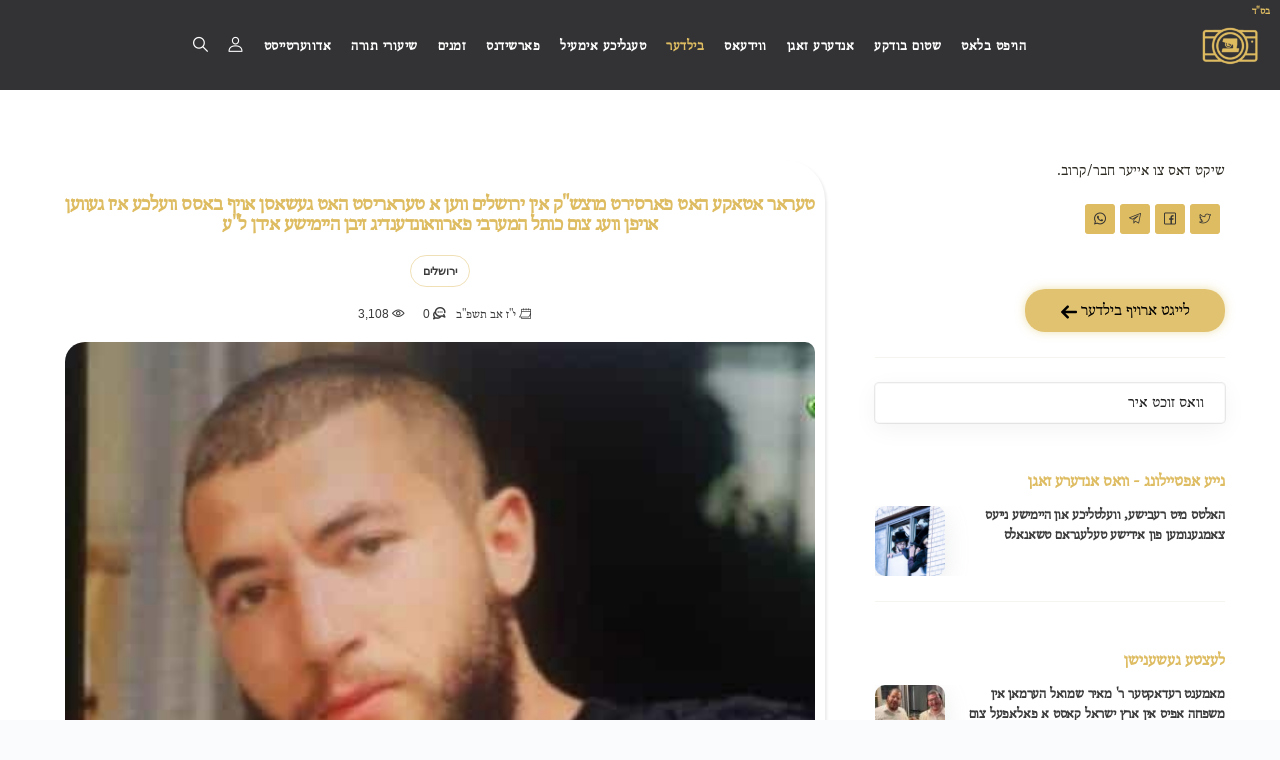

--- FILE ---
content_type: text/html; charset=UTF-8
request_url: https://ahblicklive.com/post.php?u_id=PPWb6nvl4MppwdgPhMs
body_size: 22806
content:
<!DOCTYPE html>
<html lang="yi">
<head>
<script defer src="https://www.googletagmanager.com/gtag/js?id=G-NLEMZPCPMK"></script>
<script>
window.dataLayer = window.dataLayer || [];
function gtag(){dataLayer.push(arguments);}
gtag('js', new Date());

gtag('config', 'G-NLEMZPCPMK',{
	page_location: 'https://ahblicklive.com/post.php?u_id=PPWb6nvl4MppwdgPhMs'
});
</script>
<meta charset="utf-8">
<meta name="viewport" content="width=device-width, initial-scale=1.0">
<link rel="shortcut icon" href="logos/logo_share.png">
<title>טעראר אטאקע האט פארסירט מוצש&quot;ק אין ירושלים ווען א טעראריסט האט געשאסן אויף באסס וועלכע איז געווען אויפן וועג צום כותל המערבי פארוואונדענדיג זיבן היימישע אידן ל&quot;ע  - א בליק לייוו</title>
<meta name="author" content="Toivya Rubin - AceWebBuilders.com">
<meta name="keywords" content="ירושלים"><meta name="description" content=" דער ציבור ווערט געבעטן צו איינרייסן לרפואת האברך יהושיע הערש בן שרה און בנו ברוך בנדיט בן חנה גיטל  - די פאוסט האט 0 בילדער, 3 ווידעאס, און 0 באמערקונגען">
<link rel="canonical" href="https://ahblicklive.com/post.php?u_id=PPWb6nvl4MppwdgPhMs">
<meta property="og:locale" content="yi">
<meta property="og:type" content="website">
<meta property="og:title" content="טעראר אטאקע האט פארסירט מוצש&quot;ק אין ירושלים ווען א טעראריסט האט געשאסן אויף באסס וועלכע איז געווען אויפן וועג צום כותל המערבי פארוואונדענדיג זיבן היימישע אידן ל&quot;ע ">
<meta property="og:description" content=" דער ציבור ווערט געבעטן צו איינרייסן לרפואת האברך יהושיע הערש בן שרה און בנו ברוך בנדיט בן חנה גיטל  - די פאוסט האט 0 בילדער, 3 ווידעאס, און 0 באמערקונגען">
<meta property="og:url" content="https://ahblicklive.com/post.php?u_id=PPWb6nvl4MppwdgPhMs">
<meta property="og:site_name" content="AhBlickLive.com">
<meta property="og:image" content="https://ahblicklive.com/new_ded_img/22/32/medium/PPWb6nvl4MppwdgPhMs/DeICWg_long_m.jpeg"><meta property="og:image:width" content="250">
<meta property="og:image:height" content="250">
	
<!-- Bootstrap core CSS -->
<link href="style/css/bootstrap.min.css" rel="stylesheet">

<link href="/style.css?r=32" rel="stylesheet">
<link href="/style/css/ckedit.css" rel="stylesheet"><!-- HTML5 shim and Respond.js for IE8 support of HTML5 elements and media queries -->
<!-- WARNING: Respond.js doesn't work if you view the page via file:// -->
<!--[if lt IE 9]>
<script src="https://oss.maxcdn.com/html5shiv/3.7.2/html5shiv.min.js"></script>
<script src="https://oss.maxcdn.com/respond/1.4.2/respond.min.js"></script>
<![endif]-->

<style>
.inner2 *{
	direction:rtl;
}.tags span a {
	border: 1px solid rgb(222 188 98 / 46%);
    border-radius: 20px;
    color: #3b3b3b;
	padding: 3px 12px;
    display: block;
	font-weight:700;
	font-size: 11px;
}.box .tags{
	position: relative;
    top: auto;
    left: auto;
    margin: 5px;
}.tags span a:hover {
    background: #debc62;
    box-shadow: rgb(0 0 0 / 10%) 0px 4px 12px;
}h5{
	font-size: 21px;
}h3{
	font-size: 31px;
}h4{
	font-size: 26px;
}h5{
	font-size: 18px;
}.widget-title{
	font-size:18px;
}.box .main{
	overflow:hidden!important;
	margin:0px !important;
	padding:0px !important;
}/*video{
	z-index:9999;
}*/
iframe{
	max-width: 100%;
}.margin_bottom-12{
	margin-bottom:12px;
}.icon-overlay .bg{
	height: 100%;
    background-size: cover;
    background-position: center;
}.meta h5{
	display: -webkit-box;
    -webkit-line-clamp: 2;
    -webkit-box-orient: vertical;
    direction: rtl;
    height:40px;
	overflow:hidden;
}aside .widget .post-list * {
    color: #3b3b3b !important;
}.widget .post-list h5 a:hover{
    text-decoration:underline;
}
@media (max-width:769px){
	.classic-view .box .tags {
		margin: 7px 5px;
	}
}

.cbp-l-caption-title .cbp-link:before, .cbp-l-caption-title .cbp-plus:before {
    font-family: Flaticon;
    content: '\f11c';
    display: block;
}
.fancybox__thumbs .carousel__slide .fancybox__thumb::after{
	border-color:#debc62 !important;
}.fancybox-caption__body{
	background: linear-gradient(0deg, #00000094, transparent);
    padding-top: 20px;
	color:transparent;
}.fancybox__track .fancybox__slide {
    padding-bottom: 20px ;
}
.social .flaticon-whatsapp {
    background-color: #25d366;
}
.social .flaticon-twitter {
    background-color: #5daed5;
}
.social .flaticon-facebook {
    background-color: #4470cf;
}
.social .flaticon-telegram {
    background-color: #08c;
}.post-content a{
	word-break: break-all;
}
@media (max-width:500px){
	.post .box{
	    padding:10px;
	}
}.sidebox.widget .item figure {
    width: 23%;
    margin-left: 1.5%;
    float: left;
    height: 70px;
    background-size: cover;
    background-position: center;
    margin-bottom: 10px;
}@media (max-width:900px){
	.sidebox.widget .item figure {
        width: 31%;
	}.fancybox__content{
		max-width:100%;
	}
}#js-grid-mosaic>*{
	visibility: hidden;
	position:absolute;
	/*display: grid;
    grid-template-rows: 1fr auto;
    position: relative;*/
}#js-grid-mosaic:before {
    content: '';
    position: absolute;
    width: 100%;
    height: 100%;
    top: 0;
    left: 0;
    background: url(style/images/cbp/cbp-loading.gif) no-repeat scroll center center transparent;
}#js-grid-mosaic.loaded:before{
	display:none;
}#js-grid-mosaic .icn-more {
    border-radius: 5px;
    height: calc(100% - 10px);
    width: calc(100% - 10px);
    left: 5px;
}#js-grid-mosaic .icn-more:before{
	content: '\f11c';
}#vote_popup{
	position: fixed;
    z-index: 99;
    width: 100%;
    height: 100%;
    left: 0px;
    top: 0px;
	display:none;
}#s_term_wrap .select2{
	width:100% !important;
}#s_term_wrap .select2-container .select2-selection--single{
	border: 1px solid #dbdbdb33;
    box-shadow: rgba(0, 0, 0, 0.05) 0px 6px 24px 0px, rgba(0, 0, 0, 0.08) 0px 0px 0px 1px;
}#s_term_wrap .select2-selection__arrow{
	display:none;
}#s_term_wrap .select2-container--default .select2-selection--single .select2-selection__placeholder{
	padding-right:0px;
}#s_term_wrap .select2-container--default .select2-selection--single .select2-selection__placeholder{
	color:#222;
}.box{
	box-shadow: rgb(99 99 99 / 20%) 0px 2px 8px 0px;
    border-radius: 10px;
}.post .meta p{
	display: inline;
    font-family: 'albtrs';
    font-size: 13.5px;
}.meta, .meta a, .more {
    color: #3b3b3b;
}.media-wrapper iframe{
	width:100%;
	height:100%;
}.lds-dual-ring.big.gallery_loader::before{
	border-color: #debc62 transparent #debc62 transparent;
}.share_video {
    position: absolute;
    z-index: 99;
    left: 5px;
    top: 5px;
    color: hsl(44 65% 28% / 1);
    cursor: pointer;
    background: hsl(44deg 65% 89% / 41%);
    width: 30px;
    border-radius: 5px;
    text-align: center;
}#post_tags_wrap::-webkit-scrollbar {
  display: none;
}

@media(min-width:991.98px){
	.main_post_img{
		border-radius: 20px 10px 20px 10px;
	}.main.box{
		box-shadow: rgb(0 0 0 / 8%) 1.95px 1.95px 2.6px;border-top-right-radius: 40px;border-bottom-left-radius: 40px;
	}.main.box h2{
		font-size: 22px;
	}
}
@media(max-width: 1150px){
	#js-grid-mosaic{
		column-count: 2;
	}
}
@media(max-width:991.9px){
	.main_post_img{
		border-radius: 10px;
	}.main.box{
		box-shadow: rgb(99 99 99 / 8%) 0px 2px 8px 0px;
	}.main.box h2{
		font-size: 18px;
	}
}
</style>

</head>
<body class="onepage">
<div id="preloader"><div class="textload">Loading</div><div id="status"><div class="spinner"></div></div></div>
<main class="body-wrapper">
   <style>
.nav a{
	font-family:albtrs !important;
	font-size: 16.5px;
}.fixed .logo-light{
    margin-top: -10px !important;
}@media (min-width: 1300px) and (max-width: 1550px){ 
    .navbar .navbar-nav > li a,.navbar .navbar-nav > li i:before{
		font-size:15px;
	}.navbar .navbar-nav > li{
		margin:0 11px;
	}
}@media (min-width: 1550px){ 
    .navbar .navbar-nav > li a,.navbar .navbar-nav > li i:before{
		font-size:16.5px;
	}.navbar .navbar-nav > li{
		margin:0 11px;
	}
}@media (min-width: 991px) and (max-width: 1300px){ 
    .navbar .navbar-nav > li a,.navbar .navbar-nav > li i:before{
		font-size:15px;
	}.navbar .navbar-nav > li{
		margin:0 8px;
	}.navbar .navbar-nav>li.campaigns_link{
		display:none;
	}.navbar {
		padding: 0 20px;
	}
}
@media (max-width: 1050px){ 
    .navbar .navbar-nav > li a,.navbar .navbar-nav > li i:before{
		font-size:14px;
	}
}.navbar .navbar-nav>li>a{
	letter-spacing: .5px;
}
@media(max-width: 990px){
	.navbar .navbar-nav > li a, .navbar .navbar-nav > li i:before{
		font-size: inherit;
	}
}
#preloader{
	background:#f9f9f975;
}.navbar .navbar-nav > li .flaticon-bell:before{
	font-size:17px;
}video{
	object-fit: cover;
}.dropdown-menu{
	text-align:right;
}
.navbar-brand img{
	width: 60px
}


#news_topbar {
	overflow: hidden;
	width: 100%;
	position: fixed;
	top: 0px;
	z-index: 999999;
	background: #debc62;
	background: #000;
	direction:rtl;
}

.news_topbar {
	display: flex; 
	/*animation: scrollText 40s linear infinite;*/
	font-size: 17px;
}

.news_topbar span {
	white-space: nowrap;
	padding-left: 10%; 
	color: var(--dark_color);
	color: #fff;
	animation: scrollText 100s linear infinite;
}
#news_topbar ~ nav#main_navbar{
	margin-top: 23px;
}

@media (max-width: 1200px){
	.news_topbar{
		animation-duration: 32s;
	}
}
@media(min-width:991.98px){
	.navbar .navbar-brand{
		float:right;margin-top: 27px !important;
	}.navbar .navbar-collapse{
		position:relative;
	}
	
		nav *{
			direction: rtl !important;
		}	.search_open.mobile{
		display:none !important;
	}
}
@media (max-width: 991.98px){
	.navbar-brand{
		position: absolute !important;
		left: calc(50% - 30px);
		top: 27px;
	}.navbar .btn.responsive-menu{
		color: #d8b55f !important;width: 50px;
	}.search_open{
		cursor:pointer; 
	}li.dropdown.open {
		border-bottom: 1px solid #d8b55f;
	}.search_open.desktop{
		display:none !important;
	}.news_topbar{
		animation-duration: 20s;
	}
	nav *{
			text-align: right;
		}}
@media (max-width: 600px){
	.news_topbar{
		animation-duration: 16s;
	}
}
@media (min-width: 1921px){
	.news_topbar{
		animation-duration: 45s;
	}
}
.headline{
	color: #222;
    font-size: 25px;
    font-weight: 900;
    font-family: 'albtrs';
    text-align: center;
    position: relative;
	margin-top:65px;
}.headline.top_of_page{
	margin-top:30px;
	margin-bottom:30px;
}.headline::before {
    content: "";
    width: 85px;
    background: linear-gradient(90deg, rgba(255,255,255,1) 5%, rgba(222,188,98,1) 50%, rgba(255,255,255,1) 95%);
	background: #debc62;
    height: 2.5px;
    position: absolute;
    bottom: -10px;
    display: block;
    margin: 0px auto;
    left: 0px;
    right: 0px;
}a .headline:hover{
	text-decoration:underline;
}
figure.anim::before{content:"";transition:all 1s ease-in-out;background:#00000047;position:absolute;top:0;left:0;width:100%;height:100%;opacity:0} figure.anim::after{content:"\f10f";font-family:Flaticon;font-size:30px;text-align:center;position:absolute;width:100%;top:calc(50% - 30px);opacity:0} figure.anim:hover::after,figure.anim:hover::before{opacity:1} figure.anim:hover img{transform:scale(1.1)}figure.anim img{transition: .5s;}
h1,h1 *,h2,h2 *,h3,h3 *,h4,h4 *,h5,h5 *,h6,h6 *,.box .category span a{font-family:albtrs!important}


@keyframes scrollText {
  from {
    transform: translateX(0);
  }
  to {
    transform: translateX(100%);
  }
}
</style>
<style>
	#notify,#push-subscription-button{
		display:none !important;
	}
	</style><nav id="main_navbar" class="navbar solid dark">
    <div class="bsd" style="font-weight: 900;position: absolute;right: 10px;font-size: 11px;color: #debc62;font-family: 'albtrs';top: 0px;">בס"ד</div>
	<div class="navbar-header"></div>
	<div class="basic-wrapper"> 
		<div class="navbar-brand"><a href="/index.php"><img src="#" srcset="/logos/logo2.png 1x, /logos/logo2.png 2x" class="logo-light" alt="AhBlickLive Logo" /><img src="#" srcset="/logos/logo2.png 1x, /logos/logo2.png 2x" class="logo-dark" alt="AhBlickLive Logo" /></a></div>
		<div class="search_open mobile" style="position: absolute;top: calc(50% - 9px) !important;">
			<a> <i class="flaticon-search" style="color: #d8b55f;font-size: 17.5px;"></i></a>
		</div>
		<a class="btn responsive-menu" data-toggle="collapse" data-target=".navbar-collapse"><i></i></a>
	</div>
	<div class="collapse navbar-collapse">
		<ul class="nav navbar-nav">
			<li class=""><a href="/index.php">הויפט בלאט</a></li>
			<li class=""><a href="/vote.php">שטום בודקע</a></li>
			<li class=""><a href="/news.php">אנדערע זאגן</a></li>
			<!--<li class=""><a href="/video.php">ווידעא גאלערי</a></li>
			<li class="current"><a href="/archives.php">בילדער גאלערי</a></li>-->
			
			<li class="dropdown " style=""><a href="/video.php?allowed_categories=1" class="dropdown-toggle js-activated" data-toggle="dropdown">ווידעאס <span class="caret"></span></a>
				<ul class="dropdown-menu">
					<li><a href="/video.php?s=רעבישע נייעס">רעבישע נייעס</a></li>
					<li><a href="/video.php?s=אידישע נייעס&allowed_categories=2">אידישע נייעס</a></li>
					<li><a href="/video.php?s=פאדקעסט&allowed_categories=2">פאדקעסטס</a></li>
					<li><a href="/video.php?s=היכל הנגינה&allowed_categories=2">היכל הנגינה</a></li>
					<li><a href="/video.php?s=וועלטליכע%20נייעס&allowed_categories=0">וועלטליכע נייעס</a></li>
					<li><a href="/tags.php?type=video">זוכט ביי טעגס</a></li>
				</ul>
			</li>
			<li class="dropdown current" style=""><a href="/archives.php?allowed_categories=1" class="dropdown-toggle js-activated" data-toggle="dropdown">בילדער <span class="caret"></span></a>
				<ul class="dropdown-menu">
					<li><a href="/archives.php">ארכיוון</a></li>
					<li><a href="/index.php#latest_news">לעצטע געשענישן</a></li>
					<li><a href="/archives.php?tag=רעבישע%20נייעס">רעבישע נייעס</a></li>
					<li><a href="/zatzal.php">היסטארישע בילדער</a></li>
					<li><a href="/rabbies.php">בילדער מארקעט</a></li>
					<li><a href="/tags.php">זוכט ביי טעגס</a></li>
				</ul>
			</li>
			
			<li class=""><a href="/mail_chimp.php?view_page=1">טעגליכע אימעיל</a></li>
			
			<li class="dropdown" style=""><a href="#" class="dropdown-toggle js-activated" data-toggle="dropdown">פארשידנס <span class="caret"></span></a>
				<ul class="dropdown-menu">
					<li class="campaigns_link"><a href="https://abcharity.org/?src=Ahblick_header" target="_blank">קאמפיינס</a></li>
					<li><a href="https://shidduchcall.com" target="_blank">שידוך קאלל</a></li>
					<li><a href="/music.php">נגינה 24</a></li>
					<li><a href="/gilyonos.php">גיליונות</a></li>
					<li><a href="/vote.php">שטום בודקע</a></li>
				</ul>
			</li>
			<!--<li class=""><a href="/zatzal.php">היסטארישע בילדער</a></li>
			<li class=""><a href="/rabbies.php">בילדער מארקעט</a></li>-->
			<li><a href="/j_calendar" target="_blank">זמנים</a></li>
			<li class="dropdown " style=""><a href="/batorah.php" class="dropdown-toggle js-activated" data-toggle="dropdown">שיעורי תורה <span class="caret"></span></a>
				<ul class="dropdown-menu">
					<li><a href="/milech.php">א מינוט מיט רבי מיילך</a></li>
					<li><a href="/shechter.php">הרה״צ רבי יעקב מאיר שעכטער שליט״א</a></li>
					<li><a href="/batorah.php">בתורה</a></li>
					<li><a href="/torah.php">שיעורי תורה</a></li>
				</ul>
			</li>
			
				<li class="dropdown "><a href="#" class="dropdown-toggle js-activated" data-toggle="dropdown">אדווערטייסט  <span class="caret"></span></a>
				  <ul class="dropdown-menu">
					<li><a href="/reklame/pricing.php">לייגט ארויף א עד</a></li>
					<li><a href="/marketing/" target="_blank">אימעיל בלעסט</a></li>
				  </ul>
				</li>
				<li class="dropdown  header_icon" style=""><a href="/user/login_register.php?refresh=1" class="dropdown-toggle js-activated" data-toggle="dropdown"><i class="flaticon-user"></i> <span class="caret"></span></a>
					<ul class="dropdown-menu">
						<li><a href="/user/login_register.php?refresh=1">שרייב זיך איין</a></li>
						<li><a href="/user/login_register.php?refresh=1#r_form">לאג אריין</a></li>
					</ul>
				</li>			<li id="push-subscription-button" class="header_icon" style="cursor:pointer;">
				<a><i class="flaticon-bell tip" data-tip="באקומט נאטיפיקאציעס פון נייעס און זמנים" aria-label="באקומט נאטיפיקאציעס פון נייעס און זמנים"></i></a>
			</li>
			<li class="search_open tip desktop header_icon" data-tip="זוכט" aria-label="זוכט"><a> <i class="flaticon-search"></i></a>
			</li>
		</ul>
	</div>
</nav><div class="offset" style="padding-top:90px;"></div>
<div style="background:#fff;">
    <div class="container inner2">
        <div class="blog row"> 
			<div id="has_filter" style="display: none;"></div>
			            <div class="col-sm-8 blog-content">
                <div class="blog-posts classic-view">
                   
                    
                    <div class="post">
                        <div class="box text-center main">
							<h2 style="line-height: 20px;margin: 5px 0px;margin-bottom: 15px;">טעראר אטאקע האט פארסירט מוצש"ק אין ירושלים ווען א טעראריסט האט געשאסן אויף באסס וועלכע איז געווען אויפן וועג צום כותל המערבי פארוואונדענדיג זיבן היימישע אידן ל"ע </h2>
							<div id="post_tags_wrap" style="overflow: auto;white-space: nowrap;margin-bottom: 10px;">
							<div style="display:inline-block;width:auto;" class="tags tip" data-tip="זעהט אלע בילדער פון ירושלים"><span><a class="" href="archives.php?tag=ירושלים&allowed_categories=2">ירושלים</a></span></div>							</div>
							<div class="meta">
								<span class="date"><i class="flaticon-calendar"></i> <p>י"ז אב תשפ"ב</p></span>
								<span class="comments tip" data-tip="זעהט אלע באמערקונגען">
									<a href="#comments">
										<i class="flaticon-chat"></i> 0									</a>
								</span>
								<span class="comments">
									<i class="flaticon-eye"></i> <span class="views">2,768</span>
								</span>
															</div>
														<figure class="main">
							    								<img class="main_post_img" src="new_ded_img/22/32/small/PPWb6nvl4MppwdgPhMs/DeICWg_long_m.jpeg" data-bigger_img="moderate" alt="Main image for טעראר אטאקע האט פארסירט מוצש&quot;ק אין ירושלים ווען א טעראריסט האט געשאסן אויף באסס וועלכע איז געווען אויפן וועג צום כותל המערבי פארוואונדענדיג זיבן היימישע אידן ל&quot;ע " />
							</figure>
																					<!-- /.post-content -->
							<div class="post-footer" style="margin-top: 10px;">
								<ul class="social naked">
									<h3 style="text-align:center;color:#999999;cursor:pointer;"><a href="like.php?id=17501&pid=17501&archive=1&type=post&main_img=1" rel="nofollow"><i class="flaticon-bookmark like tip" data-tip="סעיוו די בילד"></i></a> &nbsp &nbsp <a href="download_img.php?file=new_ded_img/22/32/medium/PPWb6nvl4MppwdgPhMs/DeICWg_long_m.jpeg" rel="nofollow"><i class="flaticon-download tip" data-tip="נעמט אראפ די בילד" style=""></i></a></h3>
								</ul>
								<!-- .social -->
								<div class="clearfix"></div>
							</div>
													    							
						</div>
						<!-- /.box --> 
					</div>
					
						<div id="des_wrapper" class="post ck-content" style="margin-top: 40px;">
							<div class="box text-center" style="padding: 20px;"><p style="text-align: center;">דער ציבור ווערט געבעטן צו איינרייסן לרפואת האברך יהושיע הערש בן שרה און בנו ברוך בנדיט בן חנה גיטל</p></div>
						</div>					<div class="" style="margin: 25px 0px;"></div>
							<p class="headline gallery">גאלערי</p>
							<div class="post gallery">
								<div class="box text-center" style="min-height: 250px;">
									<div class="gallery-wrapper main">
										<div class="lds-dual-ring big gallery_loader" style="position: static;margin: 50px auto;display: block;width: 64px;"></div>
										<div id="js-grid-mosaic" class="icon-overlay"><style>.gallery{display:none;}</style> 
										</div>
									</div>
								</div>
							</div>					
					<div id="has_filter" style="display: none;"></div>
					
						<p class="headline" style="margin-top:50px;">ווידעאס</p>
						<div id="video_wrapper" class="post">
							<div class="box text-center" style="padding: 10px;">
							<div id="video_moseic">
										<div class="f_wrep  video_plyr"  style="aspect-ratio: 1 / 1.5;">
											<figure class="media-wrapper player main" style="">
												<div class="v_wrep">
													<i class="flaticon-share share_video" data-url="https://ahblicklive.com/video_share.php?id=183035&u_id=PPWb6nvl4MppwdgPhMs" data-title="טעראר אטאקע האט פארסירט מוצש&quot;ק אין ירושלים ווען א טעראריסט האט געשאסן אויף באסס וועלכע איז געווען אויפן וועג צום כותל המערבי פארוואונדענדיג זיבן היימישע אידן ל&quot;ע "></i>
													<video id="v_183035" controls preload="none" data-duration="14.300000" data-poster="new_ded_video/22/32/PPWb6nvl4MppwdgPhMs/BrTP6c/thumbs/poster.png" data-thumbs="new_ded_video/22/32/PPWb6nvl4MppwdgPhMs/BrTP6c/thumbs.vtt" class="video no_plyr not_viewd"  data-archive="1" data-ad_link="" data-ad_views="" data-ad="" data-count="1">
														<source src="new_ded_video/22/32/PPWb6nvl4MppwdgPhMs/BrTP6c/240.mp4" type="video/mp4" size="240"><source src="new_ded_video/22/32/PPWb6nvl4MppwdgPhMs/BrTP6c/BrTP6c.mp4" type="video/mp4" size="360">
														Your browser does not support the video tag.
													</video>
												</div>
											</figure>
										</div>
										<div class="f_wrep  video_plyr"  style="aspect-ratio: 1 / 1.5;">
											<figure class="media-wrapper player main" style="">
												<div class="v_wrep">
													<i class="flaticon-share share_video" data-url="https://ahblicklive.com/video_share.php?id=183036&u_id=PPWb6nvl4MppwdgPhMs" data-title="טעראר אטאקע האט פארסירט מוצש&quot;ק אין ירושלים ווען א טעראריסט האט געשאסן אויף באסס וועלכע איז געווען אויפן וועג צום כותל המערבי פארוואונדענדיג זיבן היימישע אידן ל&quot;ע "></i>
													<video id="v_183036" controls preload="none" data-duration="7.018667" data-poster="new_ded_video/22/32/PPWb6nvl4MppwdgPhMs/uWyPZS/thumbs/poster.png" data-thumbs="new_ded_video/22/32/PPWb6nvl4MppwdgPhMs/uWyPZS/thumbs.vtt" class="video no_plyr not_viewd"  data-archive="1" data-ad_link="" data-ad_views="" data-ad="" data-count="2">
														<source src="new_ded_video/22/32/PPWb6nvl4MppwdgPhMs/uWyPZS/uWyPZS.mp4" type="video/mp4" size="480">
														Your browser does not support the video tag.
													</video>
												</div>
											</figure>
										</div>
										<div class="f_wrep  video_plyr"  style="aspect-ratio: 1 / 1.5;">
											<figure class="media-wrapper player main" style="">
												<div class="v_wrep">
													<i class="flaticon-share share_video" data-url="https://ahblicklive.com/video_share.php?id=183037&u_id=PPWb6nvl4MppwdgPhMs" data-title="טעראר אטאקע האט פארסירט מוצש&quot;ק אין ירושלים ווען א טעראריסט האט געשאסן אויף באסס וועלכע איז געווען אויפן וועג צום כותל המערבי פארוואונדענדיג זיבן היימישע אידן ל&quot;ע "></i>
													<video id="v_183037" controls preload="none" data-duration="17.813063" data-poster="new_ded_video/22/32/PPWb6nvl4MppwdgPhMs/ak3FOy/thumbs/poster.png" data-thumbs="new_ded_video/22/32/PPWb6nvl4MppwdgPhMs/ak3FOy/thumbs.vtt" class="video no_plyr not_viewd"  data-archive="1" data-ad_link="" data-ad_views="" data-ad="" data-count="3">
														<source src="new_ded_video/22/32/PPWb6nvl4MppwdgPhMs/ak3FOy/240.mp4" type="video/mp4" size="240"><source src="new_ded_video/22/32/PPWb6nvl4MppwdgPhMs/ak3FOy/ak3FOy.mp4" type="video/mp4" size="360">
														Your browser does not support the video tag.
													</video>
												</div>
											</figure>
										</div>
						    <div style="clear:both;"></div>
						    </div>
						    </div>
						</div>
					<!-- /.classic-view -->
					<div class="box" id="comments" style="height: 500px;padding: 0px;margin-top: 40px;border-radius: 20px;overflow: hidden;">
					    
					</div>
                </div>
				            </div>
            <!-- /.blog-content -->
        
			<aside class="col-sm-4 sidebar">
				<p style="font-family:albtrs;font-size:16.5px;">שיקט דאס צו אייער חבר/קרוב.</p>
				<ul class="social">
					<li><a href="https://twitter.com/home?status=http%3A//ahblicklive.com%2Fpost.php%3Fu_id%3DPPWb6nvl4MppwdgPhMs" target="_blank"><i class="flaticon-twitter"></i></a></li>
					<li><a href="https://www.facebook.com/sharer/sharer.php?u=http%3A//ahblicklive.com%2Fpost.php%3Fu_id%3DPPWb6nvl4MppwdgPhMs" target="_blank"><i class="flaticon-facebook"></i></a></li>
					<li><a href="https://t.me/share/url?url=http%3A//ahblicklive.com%2Fpost.php%3Fu_id%3DPPWb6nvl4MppwdgPhMs" target="_blank"><i class="flaticon-telegram"></i></a></li>
					<li><a href="https://api.whatsapp.com/send?text=http%3A//ahblicklive.com%2Fpost.php%3Fu_id%3DPPWb6nvl4MppwdgPhMs" target="_blank"><i class="flaticon-whatsapp"></i></a></li>
					<li><a href="#" id="native_share" data-href="https://ahblicklive.com/post.php?u_id=PPWb6nvl4MppwdgPhMs" data-title="טעראר אטאקע האט פארסירט מוצש&quot;ק אין ירושלים ווען א טעראריסט האט געשאסן אויף באסס וועלכע איז געווען אויפן וועג צום כותל המערבי פארוואונדענדיג זיבן היימישע אידן ל&quot;ע " style="background: #debc62;display: none;"><i class="flaticon-share"></i></a></li>
				</ul>
				<div class="clearfix"></div>
				<div class="sidebox widget">
					<a class="my_btn albtrs" href="/user/upload.php" style="display: inline-block;width: 200px;margin: 0px;border: none;">לייגט ארויף בילדער <i class="flaticon-in rotate"></i> </a>
					<hr style="padding: 0px;margin: 25px 0px;opacity: .5;">
					<!--<h3 class="widget-title">זוך</h3>-->
					<div id="s_term_wrap">
						<select id="s_term" class="eng2he_search" >
							<option value="">וואס זוכט איר</option>
						</select>
					</div> 
				</div>
				<div class="sidebox widget">
					<h3 class="widget-title">נייע אפטיילונג - וואס אנדערע זאגן</h3>
					<ul class="post-list">
						<li>
							<div class="icon-overlay"> 
								<a href="/news.php"><span class="icn-more"></span>
									<div class="bg" style="background-image:url(/img/news/news.webp);"></div>
								</a> 
							</div>
							<div class="meta">
								<h5><a href="/news.php">האלטס מיט רעבישע, וועלטליכע און היימישע נייעס צאמגענומען פון אידישע טעלעגראם טשאנאלס</a></h5>
								<!--<div class="meta" style="overflow:hidden;max-height:20px;margin-left: 0px;">
									<span class="date albtrs" style="font-size: 13.5px;"><i class="flaticon-calendar"></i> כ"ד אלול תשפ"ד</span>
									<span class="comments"><a style="pointer-events:none;"><i class="flaticon-eye"></i> 1,418</a></span>  
								</div>-->
							</div>
						</li>
					</ul>
				</div>
				<hr style="padding: 0px;margin: 25px 0px;opacity: .5;">
				<div class="sidebox widget">
					<h3 class="widget-title">לעצטע געשענישן</h3>
					<ul class="post-list">
					
							<li>
								<div class="icon-overlay"> 
									<a href="post.php?u_id=eT3eZ3CCUvpkJqtcBLH&allowed_categories=2">
										<div class="bg" style="background-image:url(new_ded_img/25/46/small/eT3eZ3CCUvpkJqtcBLH/aTsTMFa_long_m.jpg);"></div>
									</a> 
								</div>
								<div class="meta">
									<h5><a href="post.php?u_id=eT3eZ3CCUvpkJqtcBLH&allowed_categories=2">מאמענט רעדאקטער ר' מאיר שמואל הערמאן אין משפחה אפיס אין ארץ ישראל קאסט א פאלאפעל צום ערשטן מאל...</a></h5>
									<div class="meta" style="overflow:hidden;max-height:20px;margin-left: 0px;">
										<span class="date albtrs" style="font-size: 13.5px;"><i class="flaticon-calendar"></i> כ חשוון תשפ"ו</span>
										<span class="comments"><a style="pointer-events:none;"><i class="flaticon-eye"></i> 2,106</a></span>  
									</div>
								</div>
							</li>
							<li>
								<div class="icon-overlay"> 
									<a href="post.php?u_id=6otdzDPxksYezE52gTP&allowed_categories=2">
										<div class="bg" style="background-image:url(new_ded_img/25/46/small/6otdzDPxksYezE52gTP/aDLJ793_wide_m.jpg);"></div>
									</a> 
								</div>
								<div class="meta">
									<h5><a href="post.php?u_id=6otdzDPxksYezE52gTP&allowed_categories=2">הערליכע ניגון ערשינען לכבוד די היסטארישע נסיעה 'ירושלים של מעלה'</a></h5>
									<div class="meta" style="overflow:hidden;max-height:20px;margin-left: 0px;">
										<span class="date albtrs" style="font-size: 13.5px;"><i class="flaticon-calendar"></i> כ חשוון תשפ"ו</span>
										<span class="comments"><a style="pointer-events:none;"><i class="flaticon-eye"></i> 965</a></span>  
									</div>
								</div>
							</li>
							<li>
								<div class="icon-overlay"> 
									<a href="post.php?u_id=nOmTCbMRSguCwMQ8rmy&allowed_categories=2">
										<div class="bg" style="background-image:url(new_ded_img/25/46/small/nOmTCbMRSguCwMQ8rmy/avgn0Ft_wide_m.jpg);"></div>
									</a> 
								</div>
								<div class="meta">
									<h5><a href="post.php?u_id=nOmTCbMRSguCwMQ8rmy&allowed_categories=2">בראקווייל באטראכט א 2025 לינקאלן נעוועגעיטער</a></h5>
									<div class="meta" style="overflow:hidden;max-height:20px;margin-left: 0px;">
										<span class="date albtrs" style="font-size: 13.5px;"><i class="flaticon-calendar"></i> כ חשוון תשפ"ו</span>
										<span class="comments"><a style="pointer-events:none;"><i class="flaticon-eye"></i> 871</a></span>  
									</div>
								</div>
							</li>					</ul>
				</div>          
				<div class="sidebox widget">
					<h3 class="widget-title">טעגס</h3>
					<ul class="tag-list">
						<li style="max-width:calc(100% - 12px);padding-left:10px;overflow: hidden;text-overflow: ellipsis;margin-left: 10px;"><a class="btn" href="archives.php?tag=ירושלים&allowed_categories=2">ירושלים</a></li>					</ul>
				</div>
							
				<div class="sidebox widget">
					<h3 class="widget-title">היסטארישע בילדער</h3>
					<div class="items-wrapper">
						
									<div class="item">
										<figure class="icon-overlay" style="background-image:url(https://ahblicklive.com/zatzal_img/small/oImNgVG0y2Z9yEoVFei/8JbpJz_wide.jpeg);">
											<a href="zatzal.php?id=576">
											</a>
										</figure>
									</div>
									<div class="item">
										<figure class="icon-overlay" style="background-image:url(https://ahblicklive.com/zatzal_img/small/ndkOIhYezneGJSj6hAm/ifZCeq_wide.jpeg);">
											<a href="zatzal.php?id=575">
											</a>
										</figure>
									</div>
									<div class="item">
										<figure class="icon-overlay" style="background-image:url(https://ahblicklive.com/zatzal_img/small/nhaeiGeMoRn0YMXX3kK/Yy8sKk_wide.jpeg);">
											<a href="zatzal.php?id=574">
											</a>
										</figure>
									</div>
									<div class="item">
										<figure class="icon-overlay" style="background-image:url(https://ahblicklive.com/zatzal_img/small/aE2de7S03z2Orc9iPFQ/htfasd_long.jpeg);">
											<a href="zatzal.php?id=571">
											</a>
										</figure>
									</div>
									<div class="item">
										<figure class="icon-overlay" style="background-image:url(new_ded_img/25/05/small/VLFwcTZhfWesWaX3fnl/ajurtJ6_wide_m.jpg);">
											<a href="zatzal.php?id=570">
											</a>
										</figure>
									</div>
									<div class="item">
										<figure class="icon-overlay" style="background-image:url(new_ded_img/24/52/small/bHTQLxUKPSochVBWQrb/a3tnb1t_wide_m.png);">
											<a href="zatzal.php?id=569">
											</a>
										</figure>
									</div>
									<div class="item">
										<figure class="icon-overlay" style="background-image:url(new_ded_img/23/16/small/FWzg9LZ607xTUS9o8n9/apFHDmC_wide_m.jpg);">
											<a href="zatzal.php?id=495">
											</a>
										</figure>
									</div>
									<div class="item">
										<figure class="icon-overlay" style="background-image:url(https://ahblicklive.com/zatzal_img/small/TWRBJ6bAenPsViiAppc/5Xn09s_long.jpeg);">
											<a href="zatzal.php?id=408">
											</a>
										</figure>
									</div>						<div style="clear:both;"></div>
					</div>  
				</div>
				<div id="reklame_wreper" class="sidebox widget">			
				<div class="reklame_wreper_child">
<figure data-link="/ad_count.php?img=reklame/img/11/9JoabU.jpg&link=https%3A%2F%2Ffloridakoshervillas.com%2F" data-id="4632" data-img="reklame/img/11/9JoabU.jpg" class="reklame_link reklame_figure ph-item" style="box-shadow: 0 5px 6px -1.2px rgb(0 0 0 / 10%), 0 2.5px 2.5px -1.2px rgb(0 0 0 / 4%);"><div class="icon-overlay"><a href="/ad_count.php?img=reklame/img/11/9JoabU.jpg&link=https%3A%2F%2Ffloridakoshervillas.com%2F" target="_blank" class="a"><div class="ph-picture" style="height: 250px;"></div><button style="width:100%;font-size:17px;background:#debc62;margin:0px;" class="btn albtrs">דרוק דא</button></a></div></figure><figure class="reklame_figure ph-item" data-img="reklame/img/11/FOXxgl.jpg" style="box-shadow: 0 5px 6px -1.2px rgb(0 0 0 / 10%), 0 2.5px 2.5px -1.2px rgb(0 0 0 / 4%);"><div class="ph-picture" style="height: 250px;"></div></figure><figure data-link="/ad_count.php?img=reklame/img/11/UR2WeP.jpg&link=https%3A%2F%2Fthechesedfund.com%2Fsfk%2Fsaving-a-baby-s-life%3Faff%3Dbk9.11eb" data-id="4630" data-img="reklame/img/11/UR2WeP.jpg" class="reklame_link reklame_figure ph-item" style="box-shadow: 0 5px 6px -1.2px rgb(0 0 0 / 10%), 0 2.5px 2.5px -1.2px rgb(0 0 0 / 4%);"><div class="icon-overlay"><a href="/ad_count.php?img=reklame/img/11/UR2WeP.jpg&link=https%3A%2F%2Fthechesedfund.com%2Fsfk%2Fsaving-a-baby-s-life%3Faff%3Dbk9.11eb" target="_blank" class="a"><div class="ph-picture" style="height: 250px;"></div><button style="width:100%;font-size:17px;background:#debc62;margin:0px;" class="btn albtrs">דרוק דא</button></a></div></figure><figure class="reklame_figure ph-item" data-img="reklame/img/08/btWMSq.jpg" style="box-shadow: 0 5px 6px -1.2px rgb(0 0 0 / 10%), 0 2.5px 2.5px -1.2px rgb(0 0 0 / 4%);"><div class="ph-picture" style="height: 250px;"></div></figure><figure class="reklame_figure ph-item" data-img="reklame/img/11/QBbNUY.jpg" style="box-shadow: 0 5px 6px -1.2px rgb(0 0 0 / 10%), 0 2.5px 2.5px -1.2px rgb(0 0 0 / 4%);"><div class="ph-picture" style="height: 250px;"></div></figure><figure data-link="/ad_count.php?img=reklame/img/04/0Q2v1P.jpg&link=https%3A%2F%2Fwww.telebroad.com%2F" data-id="4033" data-img="reklame/img/04/0Q2v1P.jpg" class="reklame_link reklame_figure ph-item" style="box-shadow: 0 5px 6px -1.2px rgb(0 0 0 / 10%), 0 2.5px 2.5px -1.2px rgb(0 0 0 / 4%);"><div class="icon-overlay"><a href="/ad_count.php?img=reklame/img/04/0Q2v1P.jpg&link=https%3A%2F%2Fwww.telebroad.com%2F" target="_blank" class="a"><div class="ph-picture" style="height: 250px;"></div><button style="width:100%;font-size:17px;background:#debc62;margin:0px;" class="btn albtrs">דרוק דא</button></a></div></figure><figure data-link="/ad_count.php?img=reklame/img/11/9WtySP.jpg&link=https%3A%2F%2Fdrive.google.com%2Ffile%2Fd%2F1KVgBNriXAkraoOpd1Unads8WKi1ZNyB7%2Fview" data-id="4640" data-img="reklame/img/11/9WtySP.jpg" class="reklame_link reklame_figure ph-item" style="box-shadow: 0 5px 6px -1.2px rgb(0 0 0 / 10%), 0 2.5px 2.5px -1.2px rgb(0 0 0 / 4%);"><div class="icon-overlay"><a href="/ad_count.php?img=reklame/img/11/9WtySP.jpg&link=https%3A%2F%2Fdrive.google.com%2Ffile%2Fd%2F1KVgBNriXAkraoOpd1Unads8WKi1ZNyB7%2Fview" target="_blank" class="a"><div class="ph-picture" style="height: 250px;"></div><button style="width:100%;font-size:17px;background:#debc62;margin:0px;" class="btn albtrs">דרוק דא</button></a></div></figure><figure data-link="/ad_count.php?img=reklame/img/11/FmEoHf.jpg&link=https%3A%2F%2Fahblicklive.com%2Fnews.php" data-id="3432" data-img="reklame/img/11/FmEoHf.jpg" class="reklame_link reklame_figure ph-item" style="box-shadow: 0 5px 6px -1.2px rgb(0 0 0 / 10%), 0 2.5px 2.5px -1.2px rgb(0 0 0 / 4%);"><div class="icon-overlay"><a href="/ad_count.php?img=reklame/img/11/FmEoHf.jpg&link=https%3A%2F%2Fahblicklive.com%2Fnews.php" target="_blank" class="a"><div class="ph-picture" style="height: 250px;"></div><button style="width:100%;font-size:17px;background:#debc62;margin:0px;" class="btn albtrs">דרוק דא</button></a></div></figure><figure data-link="/ad_count.php?img=reklame/img/11/7W2ohC.jpeg&link=http%3A%2F%2Fthechesedfund.com%2Fsfk%2Fyisrael-meir%3Faff%3Dbk5.11eb" data-id="4626" data-img="reklame/img/11/7W2ohC.jpeg" class="reklame_link reklame_figure ph-item" style="box-shadow: 0 5px 6px -1.2px rgb(0 0 0 / 10%), 0 2.5px 2.5px -1.2px rgb(0 0 0 / 4%);"><div class="icon-overlay"><a href="/ad_count.php?img=reklame/img/11/7W2ohC.jpeg&link=http%3A%2F%2Fthechesedfund.com%2Fsfk%2Fyisrael-meir%3Faff%3Dbk5.11eb" target="_blank" class="a"><div class="ph-picture" style="height: 250px;"></div><button style="width:100%;font-size:17px;background:#debc62;margin:0px;" class="btn albtrs">דרוק דא</button></a></div></figure><figure data-link="/ad_count.php?img=reklame/img/11/0LI2L3.jpg&link=https%3A%2F%2Fmefoarjudaica.com%2F" data-id="4624" data-img="reklame/img/11/0LI2L3.jpg" class="reklame_link reklame_figure ph-item" style="box-shadow: 0 5px 6px -1.2px rgb(0 0 0 / 10%), 0 2.5px 2.5px -1.2px rgb(0 0 0 / 4%);"><div class="icon-overlay"><a href="/ad_count.php?img=reklame/img/11/0LI2L3.jpg&link=https%3A%2F%2Fmefoarjudaica.com%2F" target="_blank" class="a"><div class="ph-picture" style="height: 250px;"></div><button style="width:100%;font-size:17px;background:#debc62;margin:0px;" class="btn albtrs">דרוק דא</button></a></div></figure><figure data-link="/ad_count.php?img=reklame/img/11/oMjwNv.jpeg&link=https%3A%2F%2Fwww.spacious.space%2F" data-id="4634" data-img="reklame/img/11/oMjwNv.jpeg" class="reklame_link reklame_figure ph-item" style="box-shadow: 0 5px 6px -1.2px rgb(0 0 0 / 10%), 0 2.5px 2.5px -1.2px rgb(0 0 0 / 4%);"><div class="icon-overlay"><a href="/ad_count.php?img=reklame/img/11/oMjwNv.jpeg&link=https%3A%2F%2Fwww.spacious.space%2F" target="_blank" class="a"><div class="ph-picture" style="height: 250px;"></div><button style="width:100%;font-size:17px;background:#debc62;margin:0px;" class="btn albtrs">דרוק דא</button></a></div></figure><figure data-link="/ad_count.php?img=reklame/img/05/uqAKoh.jpg&link=https%3A%2F%2Fhycreditoffers.com%2Fah-blick" data-id="4068" data-img="reklame/img/05/uqAKoh.jpg" class="reklame_link reklame_figure ph-item" style="box-shadow: 0 5px 6px -1.2px rgb(0 0 0 / 10%), 0 2.5px 2.5px -1.2px rgb(0 0 0 / 4%);"><div class="icon-overlay"><a href="/ad_count.php?img=reklame/img/05/uqAKoh.jpg&link=https%3A%2F%2Fhycreditoffers.com%2Fah-blick" target="_blank" class="a"><div class="ph-picture" style="height: 250px;"></div><button style="width:100%;font-size:17px;background:#debc62;margin:0px;" class="btn albtrs">דרוק דא</button></a></div></figure><figure data-link="/ad_count.php?img=reklame/img/04/W1TJe5.jpg&link=https%3A%2F%2Fabcharity.org%2F" data-id="3970" data-img="reklame/img/04/W1TJe5.jpg" class="reklame_link reklame_figure ph-item" style="box-shadow: 0 5px 6px -1.2px rgb(0 0 0 / 10%), 0 2.5px 2.5px -1.2px rgb(0 0 0 / 4%);"><div class="icon-overlay"><a href="/ad_count.php?img=reklame/img/04/W1TJe5.jpg&link=https%3A%2F%2Fabcharity.org%2F" target="_blank" class="a"><div class="ph-picture" style="height: 250px;"></div><button style="width:100%;font-size:17px;background:#debc62;margin:0px;" class="btn albtrs">דרוק דא</button></a></div></figure><figure data-link="/ad_count.php?img=reklame/img/11/RZLC84.jpeg&link=https%3A%2F%2Fmegaraffle.org%2Flink%2Fahblick" data-id="4622" data-img="reklame/img/11/RZLC84.jpeg" class="reklame_link reklame_figure ph-item" style="box-shadow: 0 5px 6px -1.2px rgb(0 0 0 / 10%), 0 2.5px 2.5px -1.2px rgb(0 0 0 / 4%);"><div class="icon-overlay"><a href="/ad_count.php?img=reklame/img/11/RZLC84.jpeg&link=https%3A%2F%2Fmegaraffle.org%2Flink%2Fahblick" target="_blank" class="a"><div class="ph-picture" style="height: 250px;"></div><button style="width:100%;font-size:17px;background:#debc62;margin:0px;" class="btn albtrs">דרוק דא</button></a></div></figure><figure data-link="/ad_count.php?img=reklame/img/11/vyHsET.jpg&link=https%3A%2F%2Fabcharity.org%2Frmbh%2F15" data-id="4631" data-img="reklame/img/11/vyHsET.jpg" class="reklame_link reklame_figure ph-item" style="box-shadow: 0 5px 6px -1.2px rgb(0 0 0 / 10%), 0 2.5px 2.5px -1.2px rgb(0 0 0 / 4%);"><div class="icon-overlay"><a href="/ad_count.php?img=reklame/img/11/vyHsET.jpg&link=https%3A%2F%2Fabcharity.org%2Frmbh%2F15" target="_blank" class="a"><div class="ph-picture" style="height: 250px;"></div><button style="width:100%;font-size:17px;background:#debc62;margin:0px;" class="btn albtrs">דרוק דא</button></a></div></figure><figure class="reklame_figure ph-item" data-img="reklame/img/11/Dn8vET.jpg" style="box-shadow: 0 5px 6px -1.2px rgb(0 0 0 / 10%), 0 2.5px 2.5px -1.2px rgb(0 0 0 / 4%);"><div class="ph-picture" style="height: 250px;"></div></figure><figure class="reklame_figure ph-item" data-img="reklame/img/11/jGm1l2.jpg" style="box-shadow: 0 5px 6px -1.2px rgb(0 0 0 / 10%), 0 2.5px 2.5px -1.2px rgb(0 0 0 / 4%);"><div class="ph-picture" style="height: 250px;"></div></figure>  </div>
  <style>
@media (min-width: 600px) { 
	.reklame_parent {
		display: inline-block !important;float: none !important;
	}
}
</style>
<script>
function check_blckr(){
	$('.reklame_figure img').each(function(){
		/*$(this).on('load', function() { 
			console.log("loaded"); 
			$(this).addClass('loaded')
		})*/
		$(this).on('error', function() { 
			error++;
			var src = $(this).attr('src'); 
			console.log(src);
			var ths = $(this)
			console.log("error loading image");
			$.post('/tobase64.php',{src:src},function(res){
				//console.log(res);
				//$(ths).attr('src',res);
				if(macy_initialized==1){
					console.log(typeof macy,'macy');
					macy.remove();
					macy_initialized = 0;
				}
				//$(ths[i]).parents('.reklame_figure').addClass('col-md-4');
				if($("#reklame_wreper").width()>1050){
					$(ths[i]).parents('.reklame_figure').css({'background-image':"url('"+res+"')",'background-position':'center center','background-size':'cover','height':'440px','padding':'0px','float':'left','width':'calc(33.33% - 12px)','margin':'10px 6px'});
				}else if($("#reklame_wreper").width()>768){
					$(ths[i]).parents('.reklame_figure').css({'background-image':"url('"+res+"')",'background-position':'center center','background-size':'cover','height':'400px','padding':'0px','float':'left','width':'calc(50% - 12px)','margin':'10px 6px'});
				}else{
					$(ths[i]).parents('.reklame_figure').css({'background-image':"url('"+res+"')",'background-position':'center center','background-size':'cover','height':'350px','padding':'0px','display':'block','width':'90%','margin':'10px auto'});
				}
				$(ths[i]).parents('.reklame_figure').find('button').css({'position':'absolute','bottom':'0px'});
			})
		})
	})
}
</script>
				</div>			
			</aside>         
		</div>
	</div>
<script>
var main_u_id = 'PPWb6nvl4MppwdgPhMs';
</script>
<!-- /.light-wrapper -->
  <footer class="footer inverse-wrapper">
      <div class="container inner" dir="rtl">
      <div class="row">
        <div class="col-sm-4">
          <div class="widget">
            <h3 style="font-size:17px;">פאפולערע פוסטס</h3>
            <ul class="post-list">
			
              <li>
                <div class="icon-overlay"> <a href="/post.php?id=32957"><img src="/new_ded_img/25/46/small/eT3eZ3CCUvpkJqtcBLH/aTsTMFa_long_m.jpg" alt="" /> </a> </div>
                <div class="meta">
                  <h5><a href="/post.php?id=32957">מאמענט רעדאקטער ר' מאיר שמואל הערמאן אין משפחה אפיס אין ארץ ישראל קאסט א פאלאפעל צום ערשטן מאל...</a></h5>
                  <em><span class="date">כ חשוון תשפ"ו</span> <span class="comments"><a href="/post.php?id=32957#comments"><i class="flaticon-chat"></i> 0</a></span></em> </div>
              </li>
              <li>
                <div class="icon-overlay"> <a href="/post.php?id=32964"><img src="/new_ded_img/25/46/small/6otdzDPxksYezE52gTP/aDLJ793_wide_m.jpg" alt="" /> </a> </div>
                <div class="meta">
                  <h5><a href="/post.php?id=32964">הערליכע ניגון ערשינען לכבוד די היסטארישע נסיעה 'ירושלים של מעלה'</a></h5>
                  <em><span class="date">כ חשוון תשפ"ו</span> <span class="comments"><a href="/post.php?id=32964#comments"><i class="flaticon-chat"></i> 0</a></span></em> </div>
              </li>
              <li>
                <div class="icon-overlay"> <a href="/post.php?id=32947"><img src="/new_ded_img/25/46/small/nOmTCbMRSguCwMQ8rmy/avgn0Ft_wide_m.jpg" alt="" /> </a> </div>
                <div class="meta">
                  <h5><a href="/post.php?id=32947">בראקווייל באטראכט א 2025 לינקאלן נעוועגעיטער</a></h5>
                  <em><span class="date">כ חשוון תשפ"ו</span> <span class="comments"><a href="/post.php?id=32947#comments"><i class="flaticon-chat"></i> 0</a></span></em> </div>
              </li>            </ul>
            <!-- /.post-list --> 
          </div>
          <!-- /.widget --> 
        </div>
        <!-- /column -->
        
        <div class="col-sm-4">
          <div class="widget">
            <h3 style="font-size:17px;">בלעטער</h3>
            <ul class="tag-list">
              <li><a href="/index.php" class="btn">היים</a></li>
              <li><a href="/archives.php" class="btn">ארכיוון</a></li>
              <li><a href="/zatzal.php" class="btn">היסטארישע בילדער</a></li>
              <li><a href="/video.php" class="btn">ווידעא גאלערי</a></li>
              <li><a href="/photographer_all.php" class="btn">בילדער מארקעט</a></li>
              <li><a href="/milech.php" class="btn">א מינוט מיט רבי מיילך</a></li>
              <li><a href="/j_calendar/" class="btn">לוח & זמנים</a></li>
              <li><a href="/contact.php" class="btn"> פארבינדט אייך </a></li>
              <li><a href="/about.php" class="btn">איבער אונז</a></li>
            </ul>
          </div>
          <!-- /.widget -->
          
          <div class="widget">
            <h3 style="font-size:17px;">שיקט דאס צו אייער חבר/קרוב.</h3>
            <ul class="social">
				<li><a href="https://twitter.com/home?status=http%3A//ahblicklive.com%2Fpost.php%3Fu_id%3DPPWb6nvl4MppwdgPhMs" target="_blank" aria-label="Share on Twitter"><i class="flaticon-twitter" style="background: #debc60;"></i></a></li>
				<li><a href="https://www.facebook.com/sharer/sharer.php?u=http%3A//ahblicklive.com%2Fpost.php%3Fu_id%3DPPWb6nvl4MppwdgPhMs" target="_blank" aria-label="Share on Facebook"><i class="flaticon-facebook" style="background: #debc60;"></i></a></li>
				<li><a href="https://t.me/share/url?url=http%3A//ahblicklive.com%2Fpost.php%3Fu_id%3DPPWb6nvl4MppwdgPhMs" target="_blank" aria-label="Share on Telegran"><i class="flaticon-telegram" style="background: #debc60;"></i></a></li>
				<li><a href="https://api.whatsapp.com/send?text=http%3A//ahblicklive.com%2Fpost.php%3Fu_id%3DPPWb6nvl4MppwdgPhMs" target="_blank" aria-label="Share on WhatsApp"><i class="flaticon-whatsapp" style="background: #debc60;"></i></a></li>
            </ul>
            
          </div>
        </div>
        <!-- /column -->
        
        <div class="col-sm-4">
          <div class="widget">
            <!--<h4 class="widget-title" style="font-size:16px;">זיכט</h4>
            <form class="searchform" action="archives.php">
			  <button class="btn btn-default" style="left: 0px;">זיכט</button>
              <input type="text" id="search_footer" name="s" placeholder="וואס זיכט איר" >
			  <div id="search_res"></div>
            </form>-->
			<img src="/logos/logo2.png" alt="AhBlickLive Logo">
          </div>
          <!-- /.widget -->
          <div class="widget" dir="ltr" style="text-align:right;">
            <h3 style="font-size:17px;text-align:right;">פארבינדט אייך מיט אונז</h3>
            <!--<p>Fusce dapibus, tellus ac cursus commodo, tortor mauris condimentum nibh, ut fermentum massa.</p>-->
            <div class="contact-info">
                <a href="tel:12122398923"><i class="flaticon-phone"></i>212-239-8923</a> <a href="https://api.whatsapp.com/send?phone=18456658369&text=Welcome%20to%20AhBick.%20What%20would%20like%20to%20ask" target="_blank"><i class="flaticon-whatsapp"></i>845-665-8369</a><br />
			    <i class="flaticon-email"></i> <a href="mailto:Info@ahblicklive.com"> Info@ahblicklive.com</a><br />
				<a href="http://maps.google.com/?q=25 collins Ave Spring Valley NY 10977" target="_blank"><i class="flaticon-location"></i> 25 Collins Ave Spring Valley N.Y. 10977 <br /></a>
			</div>
          </div>
          <!-- /.widget --> 
          
        </div>
        <!-- /column --> 
        
      </div>
      <!-- /.row --> 
    </div>
    <!-- .container -->
    
    <div class="sub-footer">
      <div class="container inner">
        <p class="text-center">Built by <a href="https://acewebbuilders.com/" target="_blank">AceWebBuilders.com</a>.</p>
      </div>
      <!-- .container --> 
    </div>
    
    <div class="sub-footer">
      <div class="container inner">
        <p class="text-center"><a href="google_terms.html" target="_blank">Google APIs Terms of Services</a>.</p>
      </div>
      <!-- .container --> 
    </div>
    <div class="sub-footer">
      <div class="container inner">
        <p class="text-center"><a href="flaticon/attr.html" target="_blank">FlatIcon Attribution</a>.</p>
      </div>
      <!-- .container --> 
    </div>
    <div class="sub-footer">
      <div class="container inner">
        <p class="text-center"><a href="https://arizonakosherresorts.com/" target="_blank">Travel Arizona</a>.</p>
      </div>
      <!-- .container --> 
    </div>
  </footer>
  <!-- /footer --> 
<style>@font-face {font-family: albtrs;src: url(/Document_fonts/AdobeHebrew-Regular_0.otf);font-display:swap;}</style><style>
#g_login_err,#toastr_err{
	background: #ef2e31;
    position: fixed;
    width: 300px;
    height: auto;
    padding: 23px;
    top: 7px;
    right: 7px;
    color: rgb(239 46 49);
    color: #fff;
    box-shadow: 0 10px 15px -3px rgba(239, 46, 49,.1),0 4px 6px -2px rgba(239, 46, 49,.06)!important;
    border-radius: 10px;
    font-weight: 600;
	display:none;
	z-index:9999999999;
}#g_login_err i,#toastr_err i{
	position: absolute;
    top: 5px;
    right: 10px;
    font-weight: 900;
}
footer .widget .post-list h5 {
    display: -webkit-box;
    -webkit-line-clamp: 2;
    -webkit-box-orient: vertical;
    direction: rtl;
    overflow: hidden;
}
.notification_check:checked + label:before{
	font-family: Flaticon;
    content: '\f11b';
}.btn.responsive-menu i:before{
	font-family: Flaticon;
    content: '\f122';
}.btn.responsive-menu.opn i:before{
	font-family: Flaticon;
    content: '\f11d';
}#tooltip {
	font-family:'albtrs';
    display: none;
    position: absolute;
    z-index: 9999;
    background: #333;
	direction:rtl;
    color: #d9b65e;
    padding: 13px 15px;
    min-width: 150px;
    max-width: 220px;
    font-size: 15px;
    border-radius: 4px;
    line-height: 19px;
    text-align: center;
	box-shadow: rgb(99 99 99 / 20%) 0px 2px 8px 0px;
}
.icon-overlay a .icn-more:before{
	font-family: Flaticon;
    content: '\f10f';
}.icon-overlay img {
    height: 100%;
	width:100%;
    object-fit: cover;
}.icon-overlay,.reklame_figure {
    border-radius: 10px;
    box-shadow: rgb(149 157 165 / 20%) 0px 8px 24px;
}.post .box .post-title {
    display: -webkit-box;
    -webkit-line-clamp: 2;
    -webkit-box-orient: vertical;
    direction: rtl;
	height: 40px;
	overflow: hidden;    
}.flaticon-eye:before {
    font-weight: 900;
}.meta {
    margin-bottom: 5px;
}.albtrs{
	font-family: 'albtrs';
}.meta span:before {
    content: " ";
}::selection {
    background: #debc60; 
    color: #222;
}
#tracks a {
	cursor:pointer;
	font-size:30px; 
	z-index:9999;
	top:calc(50% - 15px);
	padding: 7px;
	border-radius: 3px;
}#btnPrev{
	position: absolute;
    left: 1%;
}#btnNext{
	position: absolute;
    right: 1%;
}#tracks a:hover{
	background: #debc62;
}
.btn.action{
	color: #debc62;
    background: #fff;
    box-shadow: rgb(100 100 111 / 20%) 0px 7px 29px 0px;
    border: 1px solid #debc6285;
	min-width: 130px; 
}.page{
	min-width:110px;
}.btn.action:hover,.btn.action:active,.btn.action:focus{
	color: #fff;
    background: #debc62;
    box-shadow: rgb(100 100 111 / 20%) 0px 2px 7px 0px;
}.btn.block{
	margin: 30px auto;
    display: block;
	font-size: 17px;
    font-family: 'albtrs';
}.post-title a:hover {
    text-decoration: underline;
}
.lds-dual-ring {
	display: inline-block;
	width: 15px;
	height: 15px;
    text-align: center;
}.lds-dual-ring.small{
	display:none;
}.lds-dual-ring:before {
	content: " ";
	display: block;
	width: 12px;
	height: 12px;
	margin: 5px;
	border-radius: 50%;
	border: 2px solid #fff;
	border-color: #fff transparent #fff transparent;
	animation: lds-dual-ring 1.2s linear infinite;
}.lds-dual-ring.big {
	width: 80px;
	height: 80px;
	position:fixed;
	top:calc(50% - 40px);
	left:calc(50% - 75px);
	z-index:9999;
	color:#fff;
	width:147px;
}.lds-dual-ring.big::before {
	width: 64px;
	height: 64px;
	border: 6px solid #fff;
	border-color: #fff transparent #fff transparent;
	margin-left: 43px;
}
.btn:hover .lds-dual-ring::before,.btn:focus .lds-dual-ring::before,.btn:active .lds-dual-ring::before{
	border: 2px solid #debc62;
    border-color: #debc62 transparent #debc62 transparent;
}
@keyframes lds-dual-ring {
  0% {
    transform: rotate(0deg);
  }
  100% {
    transform: rotate(360deg);
  }
}
.pointer_none{
	pointer-events:none;
	opacity:0.6;
}
.swal2-actions .swal2-styled.swal2-confirm {
    background-color: #debc62;
}.swal2-container .swal2-title{
	color: #595959 !important
}.swal2-actions .swal2-styled.swal2-confirm:focus {
    box-shadow: 0 0 0 3px rgb(222 188 98 / 50%);
}
input:-webkit-autofill,
input:-webkit-autofill:hover, 
input:-webkit-autofill:focus, 
input:-webkit-autofill:active  {
  transition: background-color 5000s;
}
figure .plyr__control--overlaid {
	color: #debc62;
    background: rgb(255 255 255 / 25%);
    box-shadow: rgb(0 0 0 / 10%) 0px 4px 12px;
}figure .plyr--video .plyr__control--overlaid:hover {
	color:#fff;
}a:focus {
    text-decoration: underline;
}

.meta span.comments {
    margin: 0px 8px;
}
@media(max-width:991px){
	.dropdown-menu a {
		margin-right: 20px;
	}
}
@media(min-width:1250px){
	#reklame_wreper .reklame_figure{
		min-height: 390px;
	}
}
@media (min-width: 600px) and (max-width:1250px){
	#reklame_wreper .reklame_figure{
		min-height: 260px;
	}
}
@media(max-width:600px){
	#reklame_wreper .reklame_figure{
		min-height: 390px;
	}
}
</style>
<div id="tooltip"></div>


<script src="https://ajax.googleapis.com/ajax/libs/jquery/3.6.1/jquery.min.js"></script> 
<!--<script src="style/js/bootstrap.min.js"></script>-->
<script src="/style/js/plugins_index.js?r=21"></script> 
<!--<script src="style/js/classie.js"></script> 
<!--<script src="style/js/jquery.themepunch.tools.min.js"></script> -->
<script src="/style/js/scripts_index.js?r=168"></script>

<div id="g_login_err"><i class="icon-cancel-circled"></i></div>
<script>
var admin = '';
var allowed_category = '1';
var r_video_script = '145';
var unrgstr = '0';//1;
var cdn_url = '';
console.log(unrgstr,cdn_url,'cdn_url');
var s_user = '';
var full_url = 'https://ahblicklive.com/post.php?u_id=PPWb6nvl4MppwdgPhMs';
var memory_used = '974648';
var php_exec_time = '0.0062999725341797';
var get_geo_location = '8432b71c1bbe3502bd2a25fb4eda53be';
var user_lang = 'yi';
var videos = document.querySelectorAll("video");
var vl = videos.length;
var i = 0;
for(i;i<vl;i++){
  //console.log(videos[i])
  videos[i].setAttribute("controlsList", "nodownload");
    videos[i].addEventListener("contextmenu", function(e){
    e.preventDefault();
   }, false);
  }
var tablet = '1';
var desktop = '0';
var folder_out = '';
var folder_in = 'user/';
var nevbar_style = 'solid dark'; 
var current_page = 'post.php';
var time1 = '1762961314.3256';
var seconds_time = '1762961314';
console.log(current_page,folder_in);
console.log(php_exec_time);
var zatzal = 0;
function isEmail(emailAddress) {
	var pattern = new RegExp(/^(("[\w-\s]+")|([\w-]+(?:\.[\w-]+)*)|("[\w-\s]+")([\w-]+(?:\.[\w-]+)*))(@((?:[\w-]+\.)*\w[\w-]{0,66})\.([a-z]{2,6}(?:\.[a-z]{2})?)$)|(@\[?((25[0-5]\.|2[0-4][0-9]\.|1[0-9]{2}\.|[0-9]{1,2}\.))((25[0-5]|2[0-4][0-9]|1[0-9]{2}|[0-9]{1,2})\.){2}(25[0-5]|2[0-4][0-9]|1[0-9]{2}|[0-9]{1,2})\]?$)/i);
	return pattern.test(emailAddress);
}
//if(admin==1){
	/*var pushButton_clicked = 0;
	var pushButton = document.getElementById('push-subscription-button')
	pushButton.addEventListener("click",function(e){
		$("#status,#preload,#preloader").fadeIn();
		$('.btn.responsive-menu.opn').trigger('click');
		if(pushButton_clicked==0){
			console.log('not_btn clicked');
			$.get(folder_out+'notifications_load.php?out='+folder_out+'&in='+folder_in,function(res){
				$('body').append(res);
				pushButton_clicked = 1;
			});
		}else{
			main_not();
		}
	},false);*/
//}
function getCookie(cookieName) {
  var cookies = Object.fromEntries(
    document.cookie.split(';').map(cookie => cookie.trim().split('='))
  );
  return cookies[cookieName] || null;
}
var test_filter = async (url) => {
	try {
		var response = await fetch(url, { method: 'GET' });

		if (response.status === 200) {
			// Get the response headers
			headers = response.headers;
			console.log('Response Headers:', headers);
			for (var value of headers.values()) {
				console.log(value);
				if(value.indexOf('blocked')>-1||value.indexOf('Livigent')>-1){
					$("#has_filter").html('<div class="notification notice closeable" style="color: #de5959;border: 1px solid #de595947;background-color: #ffe9e9;padding: 10px;border-radius: 3px;line-height: normal;margin-bottom: 20px;" dir="rtl"><p class="albtrs" style="margin: 0px;">אייער פילטער בלאקט געוויסע זאכן אויף די בלאט. ווידעאס קענען אסאך מאל נישט ארבייטן, די בלאט קען ווערן ליידיג אונמיטן, און מיר ווייזן נישט אלע רעזולטאטן. דאס איז נישט א פראבלעם מיט א בליק; בעט אייער פילטער דאס צו עפענען</p></div>');
					response.text().then((text) => {
						console.log(text)
						if(text.indexOf('Meshimer - Access Restricted')>-1){
							$("#has_filter .notification p").append('</br>You can email your filter at <b><a href="mailto:support@meshimer.com" style="text-decoration:underline;color: #de5959;font-family: sans-serif;">support@meshimer.com</a></b> or give them a call on <b><a href="tel:+17188403400" style="text-decoration:underline;color: #de5959;font-family: sans-serif;">(718) 840-3400</a></b> and ask them to open it.')
						}
					})
					$("#has_filter").show(300)
					$.post('/func/video.php',{has_filter:1},function(res){
						console.log(res)
					})
					return 1;
				}
			}
		}else {
			console.error('Failed to fetch video headers:', response.status, response.statusText);
		}
	}catch (error) {
		console.error('Error fetching video headers:', error);
	}
	$.post('/func/video.php',{has_filter:0},function(res){
		console.log(res)
	})
	return 0;
};
window.addEventListener("load", (event) => {
	setTimeout(function(){
		var has_filter = getCookie('has_filter');
		//if(has_filter==null||has_filter==1){
			if(test_filter('/images/test_filter.mp4')==0){
				if(location.href.indexOf('video.php')==-1){
					test_filter('/video.php?check_filter=1');
				}
			}
		//}
	},500)
})
</script>
  </main>
<style>

	@media(min-width: 1200px){
		/*#video_wrapper .box{
			display: grid;
			grid-template-columns: 1fr 1fr;
			gap: 10px;
		}.box .f_wrap .main, .v_wrep{
			height: 100%;
		}#video_wrapper .box.text-center{
			padding: 12 7px;
		}*/
	}
	@media(max-width: 1200px){
		.video_plyr{
			margin-bottom: 15px;
		}
	}
	.close_popup {
    cursor: pointer;
    position: absolute;
    top: 10px;
    right: 10px;
    color: #fff;
	z-index:9999;
	text-shadow: 1px 1px 2px black;
}#video_reklame_wrap{
	position: fixed; 
	z-index: 9999999; 
	box-shadow: rgba(100, 100, 111, 0.2) 0px 7px 29px 0px;
	border-radius: 20px;
	overflow: hidden;
	height: 400px;
	top: calc(50vh - 200px);
	display:none;
}#video_reklame_wrap a {
    position: absolute;
    top: 10px;
    left: calc(50% - 60px);
    width: 120px;
    text-align: center;
    padding: 4px;
    border-radius: 5px;
    font-size: 16px;
    font-weight: 900;
    font-family: sans-serif;
    line-height: 1.3;
    color: #fff;
    background: rgba(0,0,0,.8);
    border: 1px solid rgba(255,255,255,.5);
}#video_reklame_wrap a:hover{
	border-color:#fff;
}
.plyr__controls,.plyr__controls *{
	direction:ltr !important;
}.plyr--video .plyr__control.plyr__tab-focus, .plyr--video .plyr__control:hover, .plyr--video .plyr__control[aria-expanded=true] {
    background: #debc62 !important;
}.plyr--full-ui input[type=range]{ 
	color:#debc62 !important;
}.plyr__video-wrapper,.plyr,.plyr video{
	height:100%; 
	width:100%;
}.plyr:fullscreen video {
    object-fit:contain;
	height:100% !important;
	max-height:10000px !important;
}.plyr__preview-thumb__image-container {
    height: 90px !important; 
}.plyr__poster {
    background-size: cover;
}.plyr--audio .plyr__control.plyr__tab-focus, .plyr--audio .plyr__control:hover, .plyr--audio .plyr__control[aria-expanded=true] {
    background: #debc62;
}
.plyr__control[data-plyr=rewind],.plyr__control[data-plyr=fast-forward]{
	padding-bottom: 4px;
}.plyr__video-wrapper, .plyr, .plyr video{
		border-radius: 10px;
		overflow: hidden;
	}
/*.plyr--full-ui input[data-plyr=volume] {
    transform: rotate(270deg);
    top: -10px;
    left: -15px;
    width: 40px;
}*/
@media(min-width:720px){
	.plyr--audio .plyr__controls {
		padding: 25px;
	}
	#video_reklame_wrap{
		width: 600px;
		left: calc(50vw - 300px);
	}
}@media(max-width: 720px){
	.plyr__controls .plyr__controls__item.plyr__volume{
		max-width:32px;
	}#video_reklame_wrap{
		width: 90%;
		left: 5%;
	}
}@media(max-width:600px){
	.f_wrep.video_plyr,#video_wrapper > .box{
		padding: 0px !important;
		box-shadow: none;
	}
}


.ad_controls{
	height: 38px;
    line-height: 1.3;
    color: #fff;
    -webkit-tap-highlight-color: rgba(0,0,0,0);
    background: rgba(0,0,0,.8);
    border: 1px solid rgba(255,255,255,.5);
    z-index: 3;
    text-align: center;
    padding: 6px 7px;
    padding-right: 25px;
    position: absolute;
    display: inline-block;
    font-size: 18px;
    vertical-align: middle;
	font-weight:normal;
}.ad_link{
	left: 0px;
	border-left: 0;
	bottom: 17px;
	min-width: 115px;
}.ad_views{
	right: 0px;
	border-right: 0;
	top: 0px;
}.ad_views .flaticon-eye:before{
	padding-left:10px;
}a.ad_link::before {
    font-family: Flaticon;
    content: '\f10f';
    position: absolute;
    right: 7px;
}.ad_controls:hover{
	color: #fff;
	border-color: rgb(255,255,255);
}.plyr__ads *{
	direction:ltr;
}.plyr__ads >.plyr__control {
    color: #fff;
    background: rgba(0,0,0,0.8);
    left: 0px;
    z-index: 3;
    padding: 6px 7px;
    padding-right: 25px;
    position: absolute;
    display: inline-block;
    font-size: 18px;
    vertical-align: middle;
    height: 35px;
    width: 35px;
    min-width: 0px;
}.plyr__ads:after {
    right: calc(100% - 94px) !important; 
    left: var(--plyr-control-spacing,10px) !important;
    bottom: 20px !important;
	background: rgba(0,0,0,.8);
	font-size: 15px !important;
	display:none !important;
}.plyr__ads .lds-dual-ring{
	position:absolute;
}
.plyr__ads video{
	object-fit:contain !important;
}
@media(max-width:768px){
	.plyr__ads:after {
		display:none;
	}
}


.video_plyr .plyr__controls .plyr__controls__item.plyr__volume{
	max-width:32px;
}/*video{
	max-height:calc(100vh - 100px);
}*/.media-wrapper.player.main, .v_wrep {
    height: 100%;
}#reklame_wreper .light-wrapper{
	background:transparent;
}#reklame_wreper .light-wrapper .thin{
	display:none;
}.col-sm-4.zatzal.reklame_parent:nth-child(1) { 
    margin-top: 20px;
}.error.visible{
	clear: both;
}
</style>
<!--/.body-wrapper --> 
<script>
var user = '';
var archive = '1'; 
if(archive!=1){
	archive = 0;
}
var p_id = id = '17501';
</script>

<style>
    #search_wrap .select2 {
        direction: rtl !important;
        text-align: right;
        width: 90% !important;
        left: 5%;
        top: calc(20vh - 65px) !important;
        z-index: 99;
        position: fixed;
        /*background:rgb(222, 188, 98) !important;*/
    }

    .select2-results,
    .select2-search {
        /*background:rgb(222, 188, 98);*/
    }

    @media (min-width: 992px) {
        #search_wrap .select2 {
            width: 40% !important;
            left: 30%;
        }
    }

    #search2,
    .select2 *,
    .select2-result-repository__title,
    .select2-result-repository__photographer {
        font-family: albtrs !important;
        font-size: 17px;
        color: #debc62;
    }

    #search2 {
        display: none;
    }

    #search_overlay {
        background: rgba(0, 0, 0, .4);
        position: fixed;
        z-index: 8;
        top: 0px;
        width: 100%;
        height: 100%;
        left: 0%;
        display: none;
    }

    .select2-search {
        height: 50px;
    }

    .select2-search__field {
        direction: rtl !important;
        background: #fff !important;
    }

    .select2-results__message {
        display: none;
    }

    .select2-results__option--highlighted {
        background: rgba(29, 29, 33, .8) !important;
    }

    .select2-results__option {
        color: #333;
    }

    .select2-container--default .select2-search--dropdown .select2-search__field,
    .select2-dropdown {
        border: 1px solid var(--white_color);
        border-color: hsl(44 25% 85% / 1);
        border-radius: 5px;
    }

    .select2-dropdown {
        box-shadow: rgb(99 99 99 / 20%) 0px 2px 8px 0px;
    }

    .search_open {
        cursor: pointer;
    }

    .select2-container--default .select2-selection--single .select2-selection__placeholder {
        padding-right: 20px;
    }

    .select2-container .select2-selection--single,
    .select2-container--default .select2-search--dropdown .select2-search__field {
        height: 40px !important;
    }

    .select2-container--default .select2-selection--single .select2-selection__arrow {
        height: 40px !important;
        top: 0px;
        width: 40px !important;
    }

    .select2-container--default .select2-selection--single .select2-selection__rendered {
        line-height: 40px !important;
    }

    .select2-results__options p {
        margin: 0px;
    }

    li.select2-results__option {
        border-top: 1px solid #debc6245;
    }

    .select2-result-repository__avatar img {
        max-height: 50px;
        width: 100%;
        object-fit: cover;
    }

    .select2-result-repository__title {
        display: -webkit-box;
        -webkit-line-clamp: 2;
        -webkit-box-orient: vertical;
        direction: rtl;
        overflow: hidden;
    }

    .select2-container--default .select2-results__group {
        background: var(--dark_color);
    }

    .select2-container--default .select2-results__group * {
        font-size: 21px;
        font-weight: 500;
    }

    .select2-container--default .select2-results>.select2-results__options {
        max-height: 50vh;
    }

    #tooltip:hover {
        z-index: -1;
    }
</style>
<div id="search_overlay"></div>
<div id="search_wrap">
    <select id="search2" class="eng2he_search select2-size-lg">
        <option value="">Select Post</option>
    </select>
</div>
<div id="toastr_err"><i class="icon-cancel-circled close" style="color:#fff;"></i>
    <div class="txt"></div>
</div>
<!--<script type="text/javascript" src="https://maps.googleapis.com/maps/api/js?key=AIzaSyDd9pk-8_OZ7SLb1yFZtcaitJuGICK78co&libraries=places"></script>
<script src="notificatons_v4.js?r=89"></script>-->
<script>
query_params = location.search.replace('?', '')
console.log(query_params, 'query_params')
var allowed_categories = '1';
if (query_params != '' && query_params.indexOf('allowed_categories') > -1) {
    allowed_categories = query_params.split('allowed_categories=')[1]
    if (allowed_categories.indexOf('&') > -1) {
        allowed_categories = allowed_categories.split('&')[0];
    }
}
var search_posts = 0;
var en2he_keyboard = { 'a': 'ש', 'b': 'נ', 'c': 'ב', 'd': 'ג', 'e': 'ק', 'f': 'כ', 'g': 'ע', 'h': 'י', 'i': 'ן', 'j': 'ח', 'k': 'ל', 'l': 'ך', 'm': 'צ', 'n': 'מ', 'o': 'ם', 'p': 'פ', 'q': '/', 'r': 'ר', 's': 'ד', 't': 'א', 'u': 'ו', 'v': 'ה', 'w': "'", 'y': 'ט', 'x': 'ס', 'z': 'ז', ',': 'ת' };
console.log(JSON.stringify(en2he_keyboard));
var english = Array('a', 'b', 'c', 'd', 'e', 'f', 'g', 'h', 'i', 'j', 'k', 'l', 'm', 'n', 'o', 'p', 'q', 'r', 's', 't', 'u', 'v', 'w', 'x', 'y', 'z', ',');
console.log(en2he_keyboard);
var pushButton_clicked = 0;
var pushButton = $('#push-subscription-button')
console.log($("#push-subscription-button"));
$('body').on('click', "#push-subscription-button", function (e) {
    console.log(e);
    $("#status,#preload,#preloader").fadeIn();
    $('.btn.responsive-menu.opn').trigger('click');
    if (pushButton_clicked == 0) {
        console.log('not_btn clicked');
        $.get('/notifications_load.php?out=' + folder_out + '&in=' + folder_in, function (res) {
            $('body').append(res);
            pushButton_clicked = 1;
        });
    } else {
        main_not();
    }
});
$('body').on('click', '.notify_action', function () {
    console.log('notfy action cliked');
    $('body').find(".notify").fadeOut();
    $.post(folder_out + 'sessions.php', { notify_action: 1 }, function (res) {

    });
    if ($(this).attr('id') == 'notify_yes') {
        $('body').find('#push-subscription-button').trigger('click');
        // $(pushButton).trigger('click');
    }
});
$('.notify_action').click(function () {
    console.log('notfy action cliked');
    $('body').find(".notify").fadeOut();
    $.post(folder_out + 'sessions.php', { notify_action: 1 }, function (res) {

    });
    if ($(this).attr('id') == 'notify_yes') {
        $('body').find('#push-subscription-button').trigger('click');
        // $(pushButton).trigger('click');
    }
});
var select2_entered = 0;
var admin = '';
var select2_tmot, select2_intrvl;
function search(id, max_results, archive_filter, parent = '') {
    console.log(archive_filter, 'archive_filter');
    select2_obj = {
        ajax: {
            url: '/search.php',
            delay: 200,
            data: function (params) {
                var query = {
                    search: params.term,
                    type: 'public',
                    zatzal: zatzal,
                    max_results: max_results,
                    archive_filter: archive_filter,
                    allowed_categories: allowed_categories
                }

                // Query parameters will be ?search=[term]&type=public
                return query;
            },
            processResults: function (data) {
                console.log(data);
                data = JSON.parse(data);
                //console.log(data);

                // Transforms the top-level key of the response object from 'items' to 'results'
                return {
                    results: data
                };
            }
        },
        minimumInputLength: 0,
        placeholder: 'וואס זוכט איר',
        templateResult: formatRepo,
        templateSelection: formatRepoSelection
    }
    if (parent != '') {
        select2_obj.dropdownParent = $("#" + parent)
    }
    $('#' + id).select2(select2_obj);
}
function formatRepo(repo) {
    clearTimeout(select2_tmot);
    select2_tmot = setTimeout(function () {
        $('.select2-result-repository').each(function () {
            if ($(this).visible(true)) {
                $(this).find('img').attr('src', $(this).find('img').attr('data-src'));
                $(this).addClass('loaded_img');
            }
        });
    }, 500)
    if (repo.loading) {
        return repo.text;
    }
    if (repo.img != '' && repo.img != undefined) {
        var $container = $(
            "<div class='select2-result-repository clearfix'>" +
            "<div class='select2-result-repository__avatar' style='width:100px;float:left;shape-outside: ellipse();padding:0px 15px;'><img data-src='" + repo.img + "' style='border-radius:10px;box-shadow:0px 0px 5px rgba(0,0,0,0.3);'/></div>" +
            "<p class='select2-result-repository__meta' style='float:none;text-align:right;'>" +
            "<div class='select2-result-repository__title' style='float:none;text-align:right;'></div>" +
            "<div class='select2-result-repository__photographer' style='float:none;text-align:right;'><i class='fa fa-camera'></i> </div>" +
            "</p>" +
            "</div>"
        );
        $container.find(".select2-result-repository__photographer").text(repo.photographer);
    } else {
        var $container = $(
            "<div class='select2-result-repository clearfix'>" +
            "<p class='select2-result-repository__meta' style='float:none;text-align:right;'>" +
            "<div class='select2-result-repository__title' style='float:none;text-align:right;'></div>" +
            "</p>" +
            "</div>"
        );
    }
    $container.find(".select2-result-repository__title").text(repo.text);
    /*$container.find(".select2-result-repository__forks").append(repo.forks_count + " Forks");
    $container.find(".select2-result-repository__stargazers").append(repo.stargazers_count + " Stars");
    $container.find(".select2-result-repository__watchers").append(repo.watchers_count + " Watchers");*/
    return $container;
}
function formatRepoSelection(repo) {
    return repo.full_name || repo.text;
}
var last_char, s_val;
$('head').append('<link href="/flaticon/flaticon.css?r=9" rel="stylesheet" />');
$(window).on('load', function () {
    $('head').append('<link href="' + cdn_url + '/select2/dist/css/select2.min.css" rel="stylesheet" />');
    $.getScript(cdn_url + '/select2/dist/js/select2.min.js', function () {
        search('search2', 25, 0);

        $('.select2').hide();
        $("#search2").change(function () {
			var ths = $(this)
			setTimeout(function(){
				console.log('chnged select2_entered',select2_entered)
				if (!select2_entered) {
					var link = $(ths).val();
					console.log(link);
					location.href = link;
				}
			},200)
        });
        $("#s_term_wrap select#s_term").change(function () {
            var link = $(this).val();
            console.log(link);
            location.href = link;
        });
    })
	$('body').on('keydown',function(e){
		if (e.keyCode == 13 || e.which == 13) {
			console.log(e.which);console.log(e.target)
			if($(e.target).is('.select2-search__field')){
				console.log('s_val',s_val)
				if (s_val.trim()!='') {
					select2_entered = 1;
					console.log('select2_entered',select2_entered)
					console.log('going to archives')
					location.href = 'archives.php?s='+s_val;
					setTimeout(function(){
						select2_entered = 0
					},900)
				}
			}
		}
	})
    $('body').on('keyup keydown keypress', '.select2-search__field', function (e) {		
		s_val = $(this).val();
		last_char = s_val[s_val.length - 1]
		if (english.includes(last_char)) {
			last_char = en2he_keyboard[last_char];
			console.log(last_char);
			s_val = s_val.slice(0, -1) + last_char;
			$(this).val(s_val);
		}
    });

    var open = 0;
    $('.search_open').click(function () {
        search_posts = 1;
        $('.select2,#search_overlay').css('display', 'block');
        $('#search2').select2('open');
        $(".select2-search__field")[0].focus();
        console.log($("#select2-search2-results"))
        select2_intrvl = setInterval(function () {
            //console.log('select2_intrvl')
            $('.select2-result-repository').not('.loaded_img').each(function () {
                if ($(this).visible(true)) {
                    $(this).find('img').attr('src', $(this).find('img').attr('data-src'));
                    $(this).addClass('loaded_img');
                }
            });
        }, 800);
        /*$("#select2-search2-results").scroll(function(){
            console.log('scroll');
            clearTimeout(select2_tmot);
            select2_tmot = setTimeout(function(){
            var i = 0;
            $('.select2-result-repository').not('.loaded_img').each(function(){
                if($(this).visible( true )){ 
                    //i++;
                    //console.log('img visible');
                    $(this).find('img').attr('src',$(this).find('img').attr('data-src'));
                    $(this).addClass('loaded_img');
                }
            });
            },300);
        });*/
    });
    $('#search_overlay').click(function () {
        //clearTimeout(select2_tmot);
        //clearInterval(select2_intrvl);
        $('#search_wrap .select2,#search_overlay').css('display', 'none');
        search_posts = 0;
    });
    setTimeout(function () {
        if ('serviceWorker' in navigator && $("#notify").length > 0) {
            navigator.serviceWorker.getRegistrations().then(function (registrations) {
                if (registrations.length == 0) {
                    $("#notify").fadeIn();
                } else {
                    navigator.serviceWorker.ready
                        .then(serviceWorkerRegistration => serviceWorkerRegistration.pushManager.getSubscription())
                        .then(subscription => {
                            if (!subscription) {
                                $("#notify").fadeIn();
                            }
                        }).catch(e => {
                            $("#notify").fadeIn();
                        })
                }
            })
        }
    }, 5000);
    window.show_tip = function () {
        var tip_wdt, tip_ht, tip_style, tip_tmout;
        $('.tip').hover(function (e) {
            e.stopPropagation();
            if ($('body').width() > 991 || $(this).hasClass('mobile')) {
                ths_ht = parseInt($(this).css('height').replace('px', '')) - parseInt(e.offsetY);//replace(/\D/g,'');
                var tip = $(this).attr('data-tip');
                if (tip == '' || tip == 'undefined') {
                    return;
                }
                $("#tooltip").html(tip);
                tip_wdt = $("#tooltip").width() / 2;
                tip_ht = $("#tooltip").height();
                if ($(this).parents('.share').length > 0) {
                    tip_ht += 50;
                } else {
                    if (isFinite(ths_ht)) {
                        //tip_ht += parseInt(ths_ht);
                        tip_ht = parseInt(ths_ht) + 20;
                        console.log(tip_ht);
                    }
                }
                if ($(this).hasClass('up')) {
                    //tip_ht += 30;
                    tip_style = { 'left': e.pageX - tip_wdt, 'top': e.pageY - tip_ht };
                } else {
                    tip_style = { 'left': e.pageX - tip_wdt, 'top': e.pageY + tip_ht }
                }
                tip_tmout = setTimeout(function () {
                    $("#tooltip").fadeIn();
                    $("#tooltip").css(tip_style);
                }, 300);
            }
        }, function () {
            clearTimeout(tip_tmout);
            $("#tooltip").fadeOut();
        });
    }
    show_tip();
});
</script><div id="vote_popup"></div>
<script>
var admin = '';
var max_h = 'height';
var comments_hash = '0';
var views = '3,108';
var num_videos = 3;
var plyr_loaded = 0;
var plyr_atteched = 0;
var v_parent = 'f_wrep';
var loading_videos = 0;
var loaded_fancybox = 0;
var comments_loaded = 0;
var all_imgs_loaded = 0;
var scrolling = false;
//var play_video_reklame = 0;
var video_length = $('video').length;//'3';
var audio_length = $('audio').length;
referrer = document.referrer
console.log('referrer',referrer)
fancybox_closed = 0;
if(referrer!='undefined'){
	window.onpopstate = function(e){
		if(fancybox_closed==0){
			console.log(e,'popstate')
			//Check if it's only the hash that changed
			if(event.state !== null) {
				location.href = referrer;
			}
		}
	}
}
fancybox__caption_clicked = 0;
if(video_length<3){
    var preload = 'auto';
}else if((video_length<9)||(p_id<12531&&archive==1)){
	var preload = 'metadata';
}else{
	var preload = 'none';
}
/*if(audio_length==0&&video_length==0){
	plyr_loaded = 1;
}*/
$.ajaxSetup({ cache: true });
function load_video_func(){
	if(plyr_loaded==0){
		var scrollPos = $(document).scrollTop();
		//console.log(scrollPos);
		//if(scrollPos>100){
		if($("#video_wrapper").visible(true)){
			loading_videos = 1;
			console.log(scrollPos);
			plyr_loaded = 1;
			$.getScript(cdn_url+'style/js/custom_video_no_hls.js?r='+r_video_script,function(){
				loading_videos = 0
			});
		}
	}
}
function close_popup(){
	$("#video_reklame_wrap,#preloader").fadeOut();
	$("#video_reklame").trigger('pause');
	$("#video_reklame_wrap").remove();
}
function video_reklame(){
	$.post('post.php',{get_reklame:1},function(res){
		res = res.split('!=ad_v_ratio=!')
		ad_v_ratio = res[1];
		video_reklame = res[0]
		$('body').append(res)
		//$("#video_reklame").attr('preload',true)
		setTimeout(function(){
			var bwdt = $('body').width();
			if(bwdt<720){
				var v_wdt = (bwdt/10)*9
			}else{
				var v_wdt = 600;
			}
			var v_ht = v_wdt/ad_v_ratio;
			var w_ht = ($(window).height()/10)*9
			console.log(v_ht,ad_v_ratio,v_wdt)
			if(v_ht<w_ht){
				$("#video_reklame_wrap").css({'height':v_ht,'top':'calc(50vh - '+(v_ht/2)+'px)'})
			}else{
				$("#video_reklame_wrap").css({'height':'85vh','top':'7.5vh'})
			}
			if(downlink<1.5){
				var dflt = 360;
			}else if(downlink<5.5){
				var dflt = 480;
			}else{
				var dflt = 720;
				//var dflt = 480;
			}
			options = {
				settings:['captions', 'quality', 'speed', 'loop'], 
				quality:{ default: dflt },
				speed:{ selected: 1, options: [0.5, 0.75, 1, 1.5, 2] },
				duration:null,
				storage:{enabled: false},
				seekTime:10,
				clickToPlay:true,
				muted:1,
			};
			options.controls =  [
				'rewind',
				'fast-forward',
				'play', 
				'progress', 
				'duration',
				'current-time',
				'mute', 
				'fullscreen',
				'settings', 
				//'volume'
			]
			if(bwdt>720){
				options.controls.push('volume')
			}
			video_reklame = new Plyr("#video_reklame",options);
			video_reklame.on('canplay', (event) => {
				$("#video_reklame_wrap,#preloader").show();
				video_reklame.play();
			});
			rewind_svg = '<i class="flaticon-rewind">';//'<img src="rewind.svg" style="width:18px;">';
			forward_svg = '<i class="flaticon-fast-forward">';//'<img src="forward.svg" style="width:18px;">';
			$('[data-plyr=fast-forward]').html(forward_svg);  
			$('[data-plyr=rewind]').html(rewind_svg);
			$('.close_popup,#preloader').click(function(){
				close_popup();
			});
		},3000)
	});
}
/*function video_reklame(){
	console.log('video_reklame');
	if($('body').width()<1200){
		console.log('remove video_reklame');
		$("#video_reklame_wrap").remove();
		return false;
	}
	console.log('on error plyr_loaded',plyr_loaded)
	$('body').append('<img id="test_ad" src="/reklame/test_ad.png" class="ads ad adsbox doubleclick ad-placement carbon-ads" style="display:none;width:50px;">')
	$("#test_ad").on('error', function() { 
	console.log('on error plyr_loaded',plyr_loaded)
		if(plyr_loaded==0){
			loading_videos = 1;
			plyr_loaded = 1;
			$.getScript(cdn_url+'style/js/custom_video_no_hls.js?r='+r_video_script,function(){
				loading_videos = 0;
				load_video_reklame()
			})
		}else{
			load_video_reklame();
		}
		
	});

}*/
function load_fancybox(){
	loaded_fancybox = 1;
	$("#js-grid-mosaic>*").css('visibility','visible');
	$("#js-grid-mosaic").addClass('loaded');
	console.log('load_fancybox');
	$.getScript(cdn_url+'style/js/macy@2.js',function(){
		var macy = Macy({
			container: '#js-grid-mosaic',
			trueOrder: true,
			waitForImages: true,
			margin: 0,
			columns: 3,
			breakAt: {
				1150: 2
			} 
		});
		macy.on(macy.constants.EVENT_IMAGE_COMPLETE, function (ctx) {
		   console.log('all images have loaded');
		   $("#js-grid-mosaic>*").css('visibility','visible');
		   $("#js-grid-mosaic").addClass('loaded');
		   $('.lds-dual-ring.big.gallery_loader').remove();
		});
		if(num_videos>1&&$('body').width()>1200){
			video_macy = Macy({
				container: '#video_wrapper .box.text-center #video_moseic',
				trueOrder: true,
				margin: 7,
				columns: 2,
				waitForImages: true
			});
			setTimeout(function(){
				//video_macy.reInit();
			},1000)
		}
	})
	
	//$.getScript(cdn_url+'style/js/fancybox3.min.js',function(){
	$.getScript('https://cdn.jsdelivr.net/npm/@fancyapps/ui@4.0/dist/fancybox.umd.js',function(){
		//$('head').append('<link href="'+cdn_url+'style/css/fancybox3.min.css" rel="stylesheet">');
		$('head').append('<link href="https://cdn.jsdelivr.net/npm/@fancyapps/ui@4.0/dist/fancybox.css" rel="stylesheet">');
		var buttons =  [
			//"slideShow",
			//"thumbs",
			"close",
		];
		//$(".fancybox-media").fancybox({
		Fancybox.bind('[data-fancybox="gallery"]', {
			helpers: {
				media: {},
				overlay: {
					locked: false
				},
				buttons:buttons,
				thumbs: true,thumbs: {
					width: 50,
					height: 50
				},
				title: {
					type: 'inside'
				}
			},
			preload:1,
			/*beforeShow: function() {
				$('.fancybox__caption').hide();
			},
			afterShow: function() {
				if($.isNumeric($('.fancybox__caption').text())){
				   $('.fancybox__caption').html($("#title-"+$('.fancybox__caption').text()).html())
				   $('.fancybox__caption').fadeIn();
				}
			},*/
			click: function(fancybox){
				setTimeout(function(){
					if(fancybox__caption_clicked==0){
						fancybox.close();
					}
				},200)
			},
			caption: function (fancybox, carousel, slide) {
				return (
					$("#title-"+slide.index).html()//slide.index+' / '+carousel.slides.length
				);
			},
			on: {
				destroy: (fancybox, slide) => {
					console.log('Destroyed');
					fancybox_closed = 1;
					setTimeout(function(){
						fancybox_closed = 0;
					},1000)
				},
			}
		});
		
		Fancybox.bind("[data-fancybox_checkout]", {
		  on: {
			load: (fancybox, slide) => {
				$.getScript('https://js.stripe.com/v3/',function(){
					if(admin!=''){
						var pk = 'pk_test';
					}else{
						var pk = 'pk';
					}
					//console.log('pk',pk,'admin');
					$.getScript('user/stripe_credentials/'+pk+'.js?r=2',function(){
						$.getScript('user/stripe_charge/stripe.js?r=4',function(){
							$.getScript('https://cdn.jsdelivr.net/npm/sweetalert2@11',function(){
							});
						});
					});
				});
			},
		  },
		});
	
	})
}

function load_bigger_img(){
	$('.post.gallery img').not('.main_post_img').each(function(){
		if($(this).hasClass('loaded')){
			return;
		}
		if($(this).visible(true)){
			console.log('loading img');
			if($(this).attr('src').indexOf('small')>-1){
				var src = $(this).attr('src').replace('small','medium');
				$(this).attr('src',src);
				$(this).addClass('loaded');
			}
		}
	});
	if($('.post.gallery img').not('loaded').length==0){
		all_imgs_loaded = 1;
	}
}

function load_comments(){
	if($("#comments").visible(true)){
		console.log('load comments');
		comments_loaded = 1;
		$("#comments").html('<iframe id="" src="comments_html.php?id=17501&u_id=PPWb6nvl4MppwdgPhMs&archive=1&r=1" style="width:100%;height:100%;"></iframe>')
	}
}

/*function preload_video(){
	$('video').each(function(){
		if($(this).visible( true )){ 
			if($(this).attr('preload')!='auto'){
			    $(this).attr('preload','auto');
			}
		}
	});
}*/
$(window).on('load',function(){
	if($('.main_post_img').length>0){
		if($('body').width()>768||window.devicePixelRatio>1.1){
			$('.main_post_img').attr('src',$('.main_post_img').attr('src').replace('small',$('.main_post_img').attr('data-bigger_img')));
		}else{
			$('.main_post_img').attr('src',$('.main_post_img').attr('src').replace('small','medium'));
		}
	}
	
	setTimeout(function(){
		load_bigger_img()
		lazy_load_reklame();
	},1000)
	console.log(archive+' '+id);
	//$.getScript('style/js/classie.js');
	/*$.post('views.php',{id:id,archive:archive},function(res){
		console.log(res);
	});*/
	/*$('figure').each(function(){
		var ht = $(this).height();
		$(this).attr('ht',ht+'px');
	});*/
	load_fancybox();
	setTimeout(function(){
		load_video_func();
		load_comments()
	},1000)
	setTimeout(function(){
		$('body').append('<img id="test_ad" src="/reklame/test_ad.png" class="ads ad adsbox doubleclick ad-placement carbon-ads" style="display:none;width:50px;">')
		$("#test_ad").on('error', function() { 
			console.log('on error plyr_loaded',plyr_loaded)
			if(plyr_loaded==0){
				loading_videos = 1;
				plyr_loaded = 1;
				$.getScript(cdn_url+'style/js/custom_video_no_hls.js?r='+r_video_script,function(){
					loading_videos = 0;
					video_reklame()
				})
			}else{
				video_reklame();
			}
			
		});
	},1500)
	if (navigator.canShare) {
		$('.v_wrep .share_video').click(function(){
			navigator.share({
				title: $(this).attr('data-title'),
				url: $(this).attr('data-url')
			})
			.then(() => console.log('Share was successful.'))
			.catch((error) => console.log('Sharing failed', error));
		})
	}else{
		$('.v_wrep .share_video').hide();
	}
	$(document).on("click",".checkout",function (e) {
		/*t_src = $(this).data('src');
		Fancybox.show([
		{
			src: t_src,
			type: "ajax",
		},
		])*/
		/*$.getScript('https://js.stripe.com/v3/',function(){
			if(admin!=''){
				var pk = 'pk_test';
			}else{
				var pk = 'pk';
			}
			//console.log('pk',pk,'admin');
			setTimeout(function(){
			$.getScript('user/stripe_credentials/'+pk+'.js?r=1',function(){
			    $.getScript('user/stripe_charge/stripe.js?r=4',function(){
			        $.getScript('https://cdn.jsdelivr.net/npm/sweetalert2@11',function(){
		            });
		        });
		    });
			},500);
		});*/
	});
	$(window).scroll(function(){
		scrolling = true;
    });
	setInterval (function() {
		if ( scrolling ) {
			scrolling = false;
			if(plyr_loaded==0){
				load_video_func();
			}
			if(plyr_atteched==1){
				preload_video(v_parent,preload); 
			}
			if(comments_loaded==0){
				load_comments()
			}
			if(all_imgs_loaded==0){
				load_bigger_img();
			}
		}
	},250)
	setTimeout(function(){
		$.getScript('https://www.google.com/recaptcha/api.js?render=6Ld3FSkbAAAAAKTuKzKMdhm-q1qmxFB0bJPPECCi',function(res){
			$(document).on("click",".checkout",function (e) {
				grecaptcha.ready(function() {
					grecaptcha.execute('6Ld3FSkbAAAAAKTuKzKMdhm-q1qmxFB0bJPPECCi', {action: 'Checkout_Post'}).then(function(token) {
						$.post('captcha.php',{token:token},function(res){
							console.log(res);
						});
					});
				});
			});
		});
	},7000);
	setTimeout(function(){
		console.log('type select2',$('#search2'));
		if (!$('#search2').hasClass("select2-hidden-accessible")) {
			setTimeout(function(){
				console.log('type select2',typeof select2);
				search('s_term',7,0);
			},2500)
		}else{
			search('s_term',7,0);
		}
	},1200);
});

var ht = 0;
$(document).ready(function(){ 
	$('.views').text(views);
	$('#preloader').fadeOut();
	url_get = new URLSearchParams(window.location.search)
	if(url_get.get('id')!=null){
		history.pushState('', '' ,'post.php?u_id='+main_u_id)
	}
	
	/*if($('body').width()>991&&max_h!=''){
		var f_wrep = $(".f_wrep").width(); 
		var win_ht = ($(window).height()/3)*2;
		console.log(win_ht);
		if(f_wrep>win_ht){
			f_wrep = win_ht;
		}
		console.log(f_wrep,'f_wrep',max_h,$(window).height());
		$('.f_wrep, .f_wrep video').css(max_h,f_wrep);
	}*/		
	var f_y_w = ($('.f_y').width()/2)+40;
	$('.f_y').css('min-height',f_y_w); 
	$('body').not('#search_res').click(function(){
	    $("#search_res").fadeOut();
	})
	if(comments_hash==1){
		$('html, body').animate({
			scrollTop: $("#comments").offset().top
		}, 0);
	}
	$('body').on('click','.fancybox__caption',function(){
		console.log('caption clicked');
		fancybox__caption_clicked = 1;
		setTimeout(function(){
			fancybox__caption_clicked = 0
		},1500)
	})
});
$(window).on('load',function(){
	$.post('post.php',{upd_views:1,archive:archive,id:id},function(res){
		console.log(res);	
	})
})
</script>
 
</body>
</html>

--- FILE ---
content_type: text/css
request_url: https://ahblicklive.com/style.css?r=32
body_size: 10122
content:
:root{--light_bg:hsl(44 24% 97% / 1);--dark_color:hsl(44deg 14% 15%);--white_color:hsl(44 25% 90% / 1);--dark_transparent_bg:hsl(44deg 14% 15% / 80%)}#status,.spinner{height:40px;width:40px}figure,p{margin:0 0 20px}#slide-portfolio figure,.caption-overlay,.col-image,.form-container .form-field,.inverse-wrapper,.owl-carousel,.searchform,.spinner,figure,main{position:relative}#preloader .textload,.dropcap,.meta,.meta a,.more{text-transform:uppercase}.icon-overlay img,figure img,img{max-width:100%}*,:after,:before{-webkit-box-sizing:border-box;-moz-box-sizing:border-box;box-sizing:border-box}:focus{outline:0!important}.btn-load-more+.btn-load-more,.cbp-filter-container .cbp-filter-item:first-child:before,.fit-vids-style,.navbar .nav>li>.dropdown-menu:after,.navbar .navbar-brand img.logo-dark,.navbar.fixed.light .navbar-brand img.logo-light,.navbar.solid.dark .navbar-brand img.logo-dark,.navbar.solid.light .navbar-brand img.logo-light,.sticky-filter ul li:first-child:before{display:none}.dropcap,.meta,figure,figure img{display:block}figure{padding:0;overflow:hidden}figure img{height:auto;width:100%}iframe{border:none}::selection{color:#2f2f2f}::-moz-selection{color:#2f2f2f}.light-wrapper,body{background:#fafbfc}@-webkit-keyframes rotation{from{-webkit-transform:rotate(0)}to{-webkit-transform:rotate(359deg)}}@-moz-keyframes rotation{from{-moz-transform:rotate(0)}to{-moz-transform:rotate(359deg)}}@-o-keyframes rotation{from{-o-transform:rotate(0)}to{-o-transform:rotate(359deg)}}@keyframes rotation{from{transform:rotate(0)}to{transform:rotate(359deg)}}#preloader{position:fixed;top:0;left:0;right:0;bottom:0;background-color:#f9f9f9;z-index:9999999}#status{position:absolute;left:50%;top:50%;margin:-20px 0 0 -20px}.spinner{-webkit-animation:.8s linear infinite rotation;-moz-animation:.8s linear infinite rotation;-o-animation:.8s linear infinite rotation;animation:.8s linear infinite rotation;border-radius:100%}#preloader .textload{width:100%;position:absolute;top:calc(50% + 30px);left:0;text-align:center}.content-overlay,.icon img,.video-wrap,video{width:100%;height:100%}video::-webkit-media-controls-start-playback-button{display:none!important;-webkit-appearance:none}body{overflow-x:hidden;font-size:15px;font-weight:400;-webkit-font-smoothing:antialiased;-moz-osx-font-smoothing:grayscale;-webkit-text-size-adjust:100%;color:var(--dark_color)}.container{padding-right:0;padding-left:0}address,body,li{line-height:24px}button,input,select,textarea{font-family:inherit;font-size:18px;font-weight:400}a{transition:150ms ease-in}h1,h2,h3,h4,h5,h6{margin-top:0;color:#3b3b3b;margin-bottom:10px;font-weight:700;letter-spacing:-.5px}.classic-view .meta,h1,h2,ol,ul{margin-bottom:15px}h4,h5,h6{letter-spacing:-.2px}h1{font-size:28px;line-height:32px}h2{font-size:24px;line-height:28px}h3{font-size:18px;line-height:22px}h4{font-size:16px;line-height:20px;margin-bottom:7px}h5{font-size:15px;line-height:19px}h6{font-size:14px;line-height:18px}h1.post-title,h2.post-title{font-size:20px}.progress-list p,h4.post-title{margin-bottom:3px}.blog-carousel .owl-controls,.btn.responsive-menu i,.caption-overlay .caption .btn,.carousel-boxed figure,.clients .owl-controls,.grid-view figure.main,.image-grid figure,.image-grid h4.post-title,.owl-carousel .caption-overlay .caption .meta,.pricing .panel-footer a,.revolution .tp-caption h1,.sub-footer p,footer .copyright,footer .post-list li:first-child{margin:0}.post-title a{color:#3b3b3b}.section-title.text-center{text-align:center;margin-left:auto;margin-right:auto}.section-title{font-size:28px;line-height:28px;margin-bottom:20px}.lead{font-size:20px;line-height:25px;font-weight:400}.inner,.tabs-top.tab-container .panel-container .tab-block,.tp20{padding-top:20px}.inner2{padding-top:70px;padding-bottom:70px}footer .inner{padding-top:60px;padding-bottom:50px}.meta,.meta a,.more{color:#3b3b3b;font-size:12px}.more,.revolution btn{font-size:13px}.more{line-height:1}.more:after{content:"→";padding-left:5px}.meta,.progress-list li{margin-bottom:10px}.meta.tags{margin:0!important}.meta.tags a:before{content:"#";display:inline}h2.post-title+.meta{margin-top:-10px}.basic-gallery li:first-child,.post h2.post-title+.meta,.sidebox:first-child,footer [class*=col-] .widget:first-child{margin-top:0}.thin{width:85%;margin:0 auto}.dark-wrapper{background:var(--light_bg);/*#f2f5f7*/}.inverse-wrapper{background:#26262a;color:#cdcdcd}.sub-footer{background:#212124}.sub-footer .inner{padding-top:30px;padding-bottom:30px}.contact-info a,.inverse-wrapper .section-title.text-center:after,.sidebox a,.sticky-filter ul li a,footer .contact-info i,footer ul.circled li:before{color:inherit}hr{border:0;border-bottom:1px solid var(--white_color);padding-top:100px;margin-bottom:100px;box-shadow:none}ul{padding:0 0 0 18px}ol{padding:0 0 0 20px}ul.circled{padding:0;list-style:none}ul.circled li:before{content:"●";margin-right:10px;font-weight:400;vertical-align:top;display:inline-block;font-size:11px}.blog-carousel .caption-overlay .caption,.col-image{padding:0}.bg-holder,.col-image .bg-wrapper{position:absolute;height:100%;top:0}.col-image .bg-wrapper{overflow:hidden;padding:0}.col-image .inner-col{padding-top:90px;padding-bottom:90px}.bg-holder{left:0;width:100%;background-size:cover!important;background-position:center center!important}.contact-info,.progress-list{margin:0;padding:0;list-style:none}.contact-info li{display:inline-block;margin:0 10px}.contact-info i{margin-right:7px}footer .post-list{list-style:none;margin:0;padding:0}.tm20,footer .post-list li{margin-top:20px}footer .post-list li h6{font:inherit;font-size:14px;line-height:25px;letter-spacing:normal;text-transform:none;margin:0}footer .meta{color:#838383}footer a{color:#cdcdcd}.alert-success{border-color:#c0d6ae}.alert-info{border-color:#a3d5df}.alert-warning{border-color:#eddebf}.alert-danger{border-color:#ddb8be}.dropcap{font-weight:800;float:left;font-size:49px;padding:0;margin:12px 8px 0 0}.btn,.navbar .navbar-nav>li>a,.vanilla-form label.custom-select span{font-size:12px;transition:150ms ease-in;font-weight:700;line-height:1}.btn,.vanilla-form label.custom-select span{color:var(--dark_color);border:0;margin-bottom:10px;margin-right:4px;padding:14px 20px 13px;text-shadow:none;text-transform:none;box-shadow:none;border-radius:0;display:inline-block;font-family:Karla,sans-serif}.navigation .btn,.panel.pricing table,.widget input{margin-bottom:0}.btn.btn-large{padding:15px 23px}.btn-icon i{margin-right:3px}.text-center .btn{margin:0 4px}.btn.active,.btn:active,.btn:focus,.btn:hover{transition:150ms ease-in;box-shadow:none;border-color:transparent}.navbar{z-index:9998;border:0;border-radius:0;min-height:inherit;width:100%;position:fixed;top:0;left:0;margin:0;height:90px;background:0 0;transition:.3s}.container>.navbar-header{margin-left:0!important;margin-right:0!important}.navbar .navbar-brand{padding:0;float:none;height:auto;position:relative;box-shadow:none;margin:0!important}.navbar .navbar-brand a{transition:none}.navbar .navbar-collapse{padding-right:0;padding-left:0;float:none;text-align:center;width:100%}.navbar .navbar-nav{float:none;pointer-events:none}.navbar .navbar-nav>li{float:none;pointer-events:all}.navbar .navbar-nav>li>a{padding:0;color:#fff;position:relative}.boxed.panel-group .panel-active .panel-heading .panel-title,.boxed.panel-group .panel-active a,.boxed.panel-group .panel-heading .panel-title:hover,.boxed.panel-group .panel-title>a:focus,.boxed.panel-group .panel-title>a:hover,.navbar.light .btn.responsive-menu,.navbar.light .navbar-nav>li>a{color:#3b3b3b!important}.navbar .nav>li.current>a,.navbar .nav>li>a:hover,.navbar .navbar-nav>li>a:focus,.tabs-top.boxed .tab,.tabs-top.boxed .tab a:hover,.tabs-top.boxed .tab.active a,ul.tag-list li{background:0 0}.navbar .dropdown-menu{padding:15px 0 0;margin:0;min-width:150px;border:none;background:0 0;border-radius:10px;overflow:hidden;border-bottom:1px solid}.navbar .dropdown-menu li{background:#26262a;border:none;border-top:1px solid rgba(255,255,255,.08)}.navbar .dropdown-menu li a{border:none;color:#dddbd5;font-size:11px;font-weight:700;letter-spacing:0;text-transform:uppercase;padding:15px 20px;line-height:1}.navbar .dropdown-menu li a.active,.navbar .dropdown-menu li a:hover{padding:15px 20px;filter:none;line-height:1}.caret{border-top:4px solid}.btn.responsive-menu{padding:0;margin:0;display:none;text-align:center;font-size:22px;background:0 0;position:relative;z-index:999999}.btn.responsive-menu.active,.btn.responsive-menu:active,.btn.responsive-menu:focus,.btn.responsive-menu:hover{background:0 0!important}.btn.responsive-menu i:before{content:"\f0c9";font-family:fontello;display:inline-block;font-style:normal;font-weight:400;margin-right:0;text-align:center}.btn.responsive-menu.opn i:before{content:"\e819"}.navbar.fixed:not(.not_opaque){background:rgba(29,29,33,.8)!important;height:70px}.navbar.solid{background:rgba(29,29,33,.9)}#tags_wrap .box:hover,.navbar.solid.light{background:#fff}.navbar.fixed.light{background:rgba(255,255,255,.9)!important;border-bottom:1px solid rgba(29,29,33,.12)}.box .category span,.navbar .navbar-brand img.logo-light,.navbar.fixed.light .navbar-brand img.logo-dark,.navbar.solid.dark .navbar-brand img.logo-light,.navbar.solid.light .navbar-brand img.logo-dark,.pagination ul>li,.pagination ul>li>a,ul.tag-list li,video{display:inline-block}.navbar.fixed .navbar-collapse{line-height:70px}.tp-banner-container,.tp-fullscreen-container,.tp-fullwidth-container{width:100%!important;position:relative;padding:0}.revolution{z-index:998}.revolution.tp-banner-container{z-index:996}.revolution ul{display:none;margin:0;list-style:none}.revolution .tp-caption{color:#efefef}.revolution .tp-caption.large{font-size:55px;line-height:65px;font-weight:700}.owl-nav .owl-next:before,.owl-nav .owl-prev:before,.tparrows:before{font-family:fontello;font-weight:400;display:inline-block;font-style:normal;speak:none;text-decoration:inherit;text-align:center}.revolution .tp-caption.medium{font-size:28px;line-height:36px}.tp-leftarrow.default,.tp-rightarrow.default{z-index:100;cursor:pointer;position:relative;top:50%!important;-webkit-transition:150ms ease-in;-o-transition:150ms ease-in;-moz-transition:150ms ease-in;color:rgba(255,255,255,.75);padding:0;text-align:center;font-size:40px;line-height:1}.tparrows:before{vertical-align:middle}.lm20,.tp-leftarrow.default{margin-left:20px}.rm20,.tp-rightarrow.default{margin-right:20px}.owl-nav .owl-prev:before,.tp-leftarrow.default:before{content:"\e765"}.owl-nav .owl-next:before,.tp-rightarrow.default:before{content:"\e766"}.blog-carousel .caption-overlay .caption .post-title a,.owl-nav .owl-next:hover,.owl-nav .owl-prev:hover,.panel-group .panel-active .panel-heading .panel-title,.panel-group .panel-active a,.panel-group .panel-heading .panel-title:hover,.panel-group .panel-title>a:hover,.tparrows:hover{color:#fff}.tp-bullets{bottom:30px!important}.tp-bullets.simplebullets.round .bullet{margin-left:5px;border-radius:100%;border:2px solid rgba(255,255,255,.9);width:14px;height:14px;transition:150ms ease-in;background:0 0}.owl-theme .owl-dots .owl-dot.active span,.owl-theme .owl-dots .owl-dot:hover span,.tp-bullets.simplebullets.round .bullet.selected,.tp-bullets.simplebullets.round .bullet:hover{background:rgba(255,255,255,.9)}.tp-bullets.hidebullets{-moz-opacity:0;-khtml-opacity:0;opacity:0}.tp-loader.spinner0{background:0 0!important;height:40px;width:40px;-webkit-animation:.8s linear infinite rotation;-moz-animation:.8s linear infinite rotation;-o-animation:.8s linear infinite rotation;animation:.8s linear infinite rotation;border-radius:100%;margin:-20px;top:50%;left:50%;z-index:1000;position:absolute;box-shadow:none;-webkit-box-shadow:none}.tp-bannertimer{width:100%;height:10px;background:url(style/images/timer.png);position:absolute;z-index:200}.tp-dottedoverlay.twoxtwo{background:rgba(29,29,33,.4)}.owl-carousel .item{padding-bottom:1px}.owl-controls .owl-nav{position:absolute;top:50%;margin-top:-13px;width:100%}.carousel.portfolio .owl-nav{margin:0;top:110px}.carousel.blog .owl-nav{margin:0;top:106px}.owl-carousel .owl-item .steps-item .icon img{width:auto;margin:0 auto}.owl-nav .owl-next,.owl-nav .owl-prev{z-index:100;cursor:pointer;position:absolute;transition:150ms ease-in;background:0 0;color:rgba(255,255,255,.75);font-size:35px;width:auto;height:auto}.owl-carousel .owl-nav .owl-prev{left:15px}.owl-carousel .owl-nav .owl-next{left:auto;right:15px}.owl-theme .owl-controls{margin-top:10px;text-align:center;-webkit-tap-highlight-color:transparent}.owl-theme .owl-dots{pointer-events:auto;position:absolute;width:100%;bottom:10px;cursor:pointer;z-index:2;transition:150ms ease-in}.owl-theme .owl-dots .owl-dot{display:inline-block;zoom:1}.owl-theme .owl-dots .owl-dot span{margin:0 3px;display:block;border-radius:100%;border:2px solid rgba(255,255,255,.9);width:14px;height:14px;transition:150ms ease-in}figure .link-out{position:absolute;right:10px;bottom:10px;background:rgba(0,0,0,.45);color:#f7f7f7;line-height:1;padding:10px;font-weight:300;opacity:0}.icon-overlay a:hover .icn-more,.no-touch #slide-portfolio li:hover .cd-img-overlay,figure:hover .link-out{opacity:1}figure .link-out:hover{background:rgba(0,0,0,.7);color:#f7f7f7}.sticky-filter ul{margin:0;padding:20px 0}.cbp-filter-container .cbp-filter-item,.sticky-filter ul li{display:inline-block;font-family:Karla,sans-serif;text-transform:uppercase;font-size:13px;font-weight:700;transition:.2s ease-in;cursor:pointer;color:#3b3b3b}.cbp-filter-container .cbp-filter-item:before,.sticky-filter ul li:before{display:inline-block;content:"/";padding:0 25px 0 19px;color:rgba(0,0,0,.2)}.sticky-filter{width:100%;text-align:center;overflow:hidden;z-index:2}.basic-gallery{display:block;padding:0;margin:0;width:100%}.basic-gallery li{display:block;width:100%;margin-top:50px}.basic-gallery li img{display:inline;max-width:100%}body.overflow-hidden{overflow:hidden!important}.cd-container{width:90%;max-width:1200px;margin:0 auto}.cd-container::after{content:"";display:table;clear:both}main{z-index:2;-webkit-transition-property:-webkit-transform;-moz-transition-property:-moz-transform;transition-property:transform;-webkit-transition-duration:.3s;-moz-transition-duration:.3s;transition-duration:.3s}main.slide-out{-webkit-transform:translateX(-320px);-moz-transform:translateX(-320px);-ms-transform:translateX(-320px);-o-transform:translateX(-320px);transform:translateX(-320px)}main.slide-out .slide-portfolio-overlay{display:block;-webkit-animation:.3s cd-fade-in;-moz-animation:.3s cd-fade-in;animation:.3s cd-fade-in}.no-touch #slide-portfolio li:hover{box-shadow:0 0 10px rgba(92,75,81,.3)}#slide-portfolio img,.items li figure img{display:block;width:100%}.slide-portfolio-item-content{position:fixed;top:0;right:0;width:320px;height:100%;overflow-y:auto;-webkit-overflow-scrolling:touch;z-index:1;-webkit-transform:translateX(320px);-moz-transform:translateX(320px);-ms-transform:translateX(320px);-o-transform:translateX(320px);transform:translateX(320px);-webkit-transition-property:-webkit-transform;-moz-transition-property:-moz-transform;transition-property:transform;-webkit-transition-duration:.3s;-moz-transition-duration:.3s;transition-duration:.3s}.slide-portfolio-item-content .slide-portfolio-item-detail{padding:0 20px}.slide-portfolio-item-content.slide-in{-webkit-transform:translateX(0);-moz-transform:translateX(0);-ms-transform:translateX(0);-o-transform:translateX(0);transform:translateX(0)}@media only screen and (min-width:768px){main.slide-out{-webkit-transform:translateX(-700px);-moz-transform:translateX(-700px);-ms-transform:translateX(-700px);-o-transform:translateX(-700px);transform:translateX(-700px)}.slide-portfolio-item-content{width:700px;-webkit-transform:translateX(700px);-moz-transform:translateX(700px);-ms-transform:translateX(700px);-o-transform:translateX(700px);transform:translateX(700px)}.slide-portfolio-item-content .slide-portfolio-item-detail{padding:0 50px}}.slide-portfolio-item-content-close{width:32px;height:32px;overflow:hidden;position:fixed;top:10px;right:10px;background:0 0;font-size:25px;white-space:nowrap;z-index:3;display:none;color:rgba(29,29,33,.8)}.slide-portfolio-item-content-close:hover{color:#1d1d21}.slide-portfolio-item-content-close.is-visible{display:block;-webkit-animation:1.2s cd-move-in;-moz-animation:1.2s cd-move-in;animation:1.2s cd-move-in}@media only screen and (min-width:1200px){main.slide-out{-webkit-transform:translateX(-1000px);-moz-transform:translateX(-1000px);-ms-transform:translateX(-1000px);-o-transform:translateX(-1000px);transform:translateX(-1000px)}.slide-portfolio-item-content{width:1000px;-webkit-transform:translateX(1000px);-moz-transform:translateX(1000px);-ms-transform:translateX(1000px);-o-transform:translateX(1000px);transform:translateX(1000px)}.slide-portfolio-item-content .slide-portfolio-item-detail{padding:0 100px}.no-cssgradients .slide-portfolio-item-content .slide-portfolio-item-detail{-webkit-transform:translateY(0);-moz-transform:translateY(0);-ms-transform:translateY(0);-o-transform:translateY(0);transform:translateY(0)}.slide-portfolio-item-content-close{right:20px;top:20px}}.about-author .author-image,.slide-portfolio-overlay{top:0;left:0;position:absolute}.slide-portfolio-overlay{width:100%;height:100%;background:rgba(29,29,33,.8);cursor:pointer;display:none;z-index:9999}@-webkit-keyframes cd-fade-in{0%{opacity:0}100%{opacity:1}}@-moz-keyframes cd-fade-in{0%{opacity:0}100%{opacity:1}}@keyframes cd-fade-in{0%{opacity:0}100%{opacity:1}}@-webkit-keyframes cd-move-in{0%{-webkit-transform:translateX(100px)}100%{-webkit-transform:translateX(0)}}@-moz-keyframes cd-move-in{0%{-moz-transform:translateX(100px)}100%{-moz-transform:translateX(0)}}@keyframes cd-move-in{0%{-webkit-transform:translateX(100px);-moz-transform:translateX(100px);-ms-transform:translateX(100px);-o-transform:translateX(100px);transform:translateX(100px)}100%{-webkit-transform:translateX(0);-moz-transform:translateX(0);-ms-transform:translateX(0);-o-transform:translateX(0);transform:translateX(0)}}.items-wrapper{text-align:center}.items,ul.tag-list{padding:0;margin:0;list-style:none}.image-grid .item{float:left}.image-grid.col5 .item{margin-bottom:10px;width:20%;padding-right:10px}.image-grid.col3 .items-wrapper{margin-bottom:-20px;margin-right:-20px}.image-grid.col3 .item{margin-bottom:20px;width:33.33339%;padding-right:20px}.widget .image-grid.col3 .items-wrapper{margin-bottom:-5px;margin-right:-5px}.widget .image-grid.col3 .item{margin-bottom:5px;width:33.33339%;padding-right:5px}.item-details{padding:0;margin:0 0 30px;list-style:none}.item-details li{margin-top:10px;padding-top:10px;border-top:1px solid rgba(0,0,0,.1)}.item-details li:first-child{margin-top:0;padding-top:0;border-top:0}.item-details li strong{font-weight:400;padding-right:3px}video{vertical-align:baseline}#video-office{background:url(style/video/fish.jpg) center center/cover no-repeat}.content-overlay{position:relative;z-index:20;padding-top:210px;background:rgba(29,29,33,.5)}.outer-wrap{height:500px}.no-sidebar{margin:0 auto;width:720px}.grid-view hr{padding-top:20px;margin-bottom:50px}.pagination{display:block;margin:0;overflow:hidden;border-radius:0;padding-bottom:3px}.pagination ul{-webkit-box-shadow:none;-moz-box-shadow:none;box-shadow:none;list-style:none;padding:0;margin:0;font-family:Karla,sans-serif}.pagination ul>li,.rm2{margin-right:2px}.pagination ul>li>a,.pagination ul>li>span{float:none}.pagination ul>li>a{background:#fff;font-size:14px;color:#3b3b3b;font-weight:700;padding:9px 18px;box-shadow:0 2px 0 rgba(0,0,0,.07)}.about-author{position:relative;padding:0 0 0 180px}.box{background:#fff;padding:30px 10px 20px;position:relative}.image-grid .box{padding:20px}.widget .post-list,ul.tag-list li{padding:0;margin:0}.box figure.main{margin:20px -30px}.box .main{margin:0 -30px 30px!important}.classic-view .gallery-wrapper{margin-bottom:20px}.post-footer{margin:0 0 15px;padding-top:5px}.classic-view .post-title{margin-bottom:5px;line-height:20px}.post .box .post-title,.tm5{margin-top:5px}.box .category{position:absolute;width:100%;top:-15px;left:0}.classic-view .box .category{position:relative;top:auto;left:auto;margin:5px}.box .category span,.price-currency,.price-duration{font-weight:700}.box .category span a{padding:3px 12px;display:block;background:var(--dark_color);border-radius:4px;font-size:15px;box-shadow:0 1.5px 5px rgb(0 0 0 / 8%);margin-bottom:5px}.category.cat1 span a{background:rgba(120,176,208,.9)}.category.cat2 span a{background:rgba(133,149,192,.9)}.category.cat3 span a{background:rgba(195,143,168,.9)}.category.cat4 span a{background:rgba(133,182,182,.9)}.category.cat5 span a{background:rgba(134,195,140,.9)}.category.cat6 span a{background:rgba(120,198,208,.9)}.category.cat7 span a{background:rgba(180,207,121,.9)}.category.cat8 span a{background:rgba(120,207,121,.9)}.category.cat9 span a{background:rgba(207,121,145,.9)}.category.cat10 span a{background:rgba(226,159,123,.9)}.category.cat11 span a{background:rgba(163,181,227,.9)}.category.cat12 span a{background:rgba(252,179,76,.9)}.category.cat13 span a{background:rgba(228,222,43,.9)}.category.cat14 span a{background:rgba(192,121,208,.9)}.category.cat15 span a{background:rgba(84,109,133,.9)}.category.cat1 span a:hover{background:#78b0d0}.category.cat2 span a:hover{background:#8595c0}.category.cat3 span a:hover{background:#c38fa8}.category.cat4 span a:hover{background:#85b6b6}.category.cat5 span a:hover{background:#86c38c}.category.cat6 span a:hover{background:#78c6d0}.category.cat7 span a:hover{background:#b4cf79}.category.cat8 span a:hover{background:#78cf79}.category.cat9 span a:hover{background:#cf7991}.category.cat10 span a:hover{background:#e29f7b}.category.cat11 span a:hover{background:#a3b5e3}.category.cat12 span a:hover{background:#fcb34c}.category.cat13 span a:hover{background:#e4de2b}.category.cat14 span a:hover{background:#c079d0}.category.cat15 span a:hover{background:#546d85}.sidebox{margin-top:50px;display:block}.sidebar{padding-left:35px!important}footer [class*=col-] .widget{margin-top:30px}.widget-title{font-size:14px;text-transform:uppercase;letter-spacing:0;line-height:18px;margin-bottom:15px!important}.widget .post-list:after{content:"";display:block;height:0;clear:both;visibility:hidden}.widget .post-list li{clear:both;margin-bottom:15px;display:block;overflow:hidden}.widget .post-list h5{margin:0 0 5px;color:inherit}.widget .post-list h5 a{font-size:15px!important;line-height:20px;text-transform:none!important}#comments .info h2 a:hover,#preloader .textload,#tags_wrap .nav:hover,.blog-carousel .caption-overlay .caption .meta a:hover,.blog-carousel .caption-overlay .caption .post-title a:hover,.contact-info a:hover,.contact-info i,.feature .icon,.icon-large,.item-details li strong,.meta a:hover,.more:hover,.navbar .nav>li.current>a,.navbar .nav>li>a:hover,.navbar .navbar-nav>li>a:focus,.pagination ul>.active>a,.pagination ul>.active>span,.pagination ul>li>a:focus,.pagination ul>li>a:hover,.post-title a:hover,.price,.progress-list li em,.section-title span,.sidebox a:hover,.widget .post-list .meta em a:hover,.widget .post-list h5 a:hover,a,a:focus,a:hover,footer .widget .post-list h5 a,h1,h1 *,h2,h2 *,h3,h3 *,h4,h4 *,h5,h5 *,h6,h6 *,ul.circled li:before{color:#debc62}.widget .post-list .icon-overlay{float:left;width:70px;height:70px}.sidebar .widget .post-list .meta,footer .widget .post-list .meta{margin-left:85px;margin-bottom:0}.widget .post-list .meta em{color:#999;margin-bottom:10px;font-style:normal}.widget .list{list-style:none;margin:0}ul.tag-list li a{margin:0 2px 6px 0;position:relative;font-weight:700;font-size:12px!important}ul.tag-list li a:hover{text-decoration:none}footer input,footer ul.tag-list li a{background:rgba(0,0,0,.15);color: #debc62;}footer .meta a{color: #999;}footer ul.tag-list li a:hover{color:#fff!important;background:#debc62!important}.sidebox ul.tag-list li a{background:#fff!important;color:#3b3b3b!important;box-shadow:0 2px 0 rgba(0,0,0,.07)}figure li a,figure li a img{display:block;position:relative}.icon-overlay{display:block;overflow:hidden;position:relative}.icon-overlay img{display:block;-webkit-backface-visibility:hidden}.icon-overlay a .icn-more{opacity:0;height:100%;position:absolute;text-decoration:none;width:100%;left:0;z-index:100;background:var(--dark_transparent_bg);overflow:hidden;transition:.4s}.icon-overlay a .icn-more:before{font-family:budicon;font-style:normal;font-weight:400;speak:none;display:inline-block;text-decoration:inherit;position:absolute;text-align:center;content:"\e004";line-height:1;color:#fff;top:50%;left:50%;z-index:2;font-size:22px;margin:-10px 0 0 -11px;transform:translate3d(0,-10px,0);transition:.35s ease-in}.icon-overlay.lightbox a .icn-more:before{content:"\e04e";font-size:32px;color:#efefef;font-weight:400;margin:-16px 0 0 -17px}#slide-portfolio .icon-overlay a .icn-more:before{content:"\e062";font-size:29px;margin:-14px 0 0 -14px}.icon-overlay a:hover .icn-more:before{transform:translate3d(0,0,0)}.caption-overlay .caption{position:absolute;padding:0;width:100%;pointer-events:none;bottom:40px;right:0;text-align:right}.caption-overlay .caption a{pointer-events:all}.caption-overlay .caption .main-title{font-size:13px;line-height:17px;display:inline-block;letter-spacing:0;text-transform:uppercase;letter-spacing:normal;border-radius:15px 0 0 15px}.caption-overlay .caption .layer{background:rgba(29,29,33,.7);padding:12px 20px;color:#debc62;transition:.2s ease-in}.caption-overlay:hover .caption .layer{background:rgba(29,29,33,.85)}.owl-carousel .caption-overlay .caption{width:100%;text-align:center;display:inline}.owl-carousel .caption-overlay .caption .layer{display:inline-block;background:rgba(255,255,255,.9);box-shadow:none;padding:20px 25px}.owl-carousel .caption-overlay .caption .post-title{font-size:18px;margin-top:10px}.owl-carousel .caption-overlay .caption.center{bottom:40px;text-align:center}.owl-carousel .caption-overlay .caption.bottom-left{bottom:40px;left:40px;text-align:left}.owl-carousel .caption-overlay .caption.bottom-left .category{left:25px}.owl-carousel .caption-overlay .caption.bottom-right{bottom:40px;left:auto;right:40px;text-align:right}.owl-carousel .caption-overlay .caption.bottom-right .category{right:25px;left:auto}.blog-carousel .caption-overlay .caption .layer{background:rgba(29,29,33,.6);width:100%}.blog-carousel .caption-overlay .caption.bottom-left{bottom:0;left:0;text-align:left}.blog-carousel .caption-overlay .caption .meta,.blog-carousel .caption-overlay .caption .meta a{color:#ccc}.tabs-top.tab-container .panel-container{position:relative;z-index:1;display:block}.tabs-top.tab-container .panel-container p{margin:0;padding-bottom:10px}.tabs-top.boxed.tab-container .panel-container .tab-block{padding:20px 20px 5px}.tabs-top.boxed .tab a:hover,.tabs-top.boxed .tab.active a{color:#3b3b3b;background:#fff}.tabs-top.boxed.tab-container .panel-container{background:#fff;box-shadow:0 2px 0 rgba(29,29,33,.07)}.panel-group .panel{margin-bottom:10px;background:0 0;border:none;border-radius:0;-webkit-box-shadow:none;box-shadow:none}.panel-group .panel-heading{padding:0;background:0 0!important;border:0!important}.panel-group .panel-heading .panel-title{color:#3b3b3b;font-size:12px;letter-spacing:normal;line-height:24px;font-weight:700;background:rgba(29,29,33,.06);text-transform:uppercase;transition:150ms ease-in}.progress.plain .bar,.social li a i{background:#debc62!important}.panel-group .panel-title>a{display:block;padding:10px 20px}.panel-default>.panel-heading+.panel-collapse .panel-body{border:0}.panel-body{padding:20px 0}.boxed .panel-body{padding:0 20px 20px}.boxed .panel-default>.panel-heading+.panel-collapse,.boxed.panel-group .panel-heading .panel-title{box-shadow:0 2px 0 rgba(29,29,33,.07);background:#fff!important}.panel.pricing{text-align:center;border:1px solid rgba(0,0,0,.1);border-radius:0;box-shadow:none}.panel.pricing .panel-heading{padding:30px 0}.panel.pricing .panel-title{text-transform:uppercase;margin:0;font-size:18px;color:#3b3b3b}.pricing .panel-body{padding:0;text-align:center}.price{padding:20px 0 0;margin:0}.price-value{font-size:60px;font-weight:400}.price-currency{display:inline-block;vertical-align:top;font-size:20px;margin-right:-2px}.price-duration{font-size:14px;text-transform:uppercase}.price-duration:before{content:"/";padding-right:5px}.table>tbody>tr>td,.table>tbody>tr>th,.table>tfoot>tr>td,.table>tfoot>tr>th,.table>thead>tr>td,.table>thead>tr>th{padding:20px 0;line-height:1;vertical-align:top}.table>thead>tr{border-bottom:1px solid rgba(0,0,0,.1)}.panel-footer{padding:20px 0;background:0 0}select{-webkit-appearance:none;box-shadow:none!important;width:100%!important;font-weight:500}label,textarea{font-weight:inherit}.divide10,.form-field label{width:100%}.uneditable-input,input[type=color],input[type=date],input[type=datetime-local],input[type=datetime],input[type=email],input[type=month],input[type=number],input[type=password],input[type=search],input[type=tel],input[type=text],input[type=time],input[type=url],input[type=week],select,textarea{display:inline-block;-webkit-font-smoothing:antialiased;-webkit-text-size-adjust:100%;font-weight:inherit;width:100%;height:40px;padding:0 15px;margin-bottom:15px;font-size:15px;line-height:40px;color:inherit;border-radius:0;border:1px solid #dbdbdb33;box-shadow:0 1px 3px 0 rgb(0 0 0 / 7%);background:#fff;resize:none;vertical-align:middle;transition:150ms ease-in}.uneditable-input:focus,input[type=color]:focus,input[type=date]:focus,input[type=datetime-local]:focus,input[type=datetime]:focus,input[type=email]:focus,input[type=month]:focus,input[type=number]:focus,input[type=password]:focus,input[type=search]:focus,input[type=tel]:focus,input[type=text]:focus,input[type=time]:focus,input[type=url]:focus,input[type=week]:focus,textarea:focus{border:1px solid #0000006b}input.error{box-shadow:0 0 2px red}footer input:focus{background:rgba(0,0,0,.25)!important}textarea{height:100%;padding:8px 13px;margin-bottom:15px;min-height:200px;resize:vertical}.form-container .form-field i{position:absolute;top:0;left:0;padding:0 13px;margin:1px 0 0;color:#a3a3a3;height:38px;line-height:37px;border-right:1px solid rgba(0,0,0,.15);font-weight:400}.sidebar .searchform{max-width:calc(100% - 48px)}.searchform .btn{position:absolute;top:0;right:-5px;height:40px!important;font-weight:800!important;font-size:12px!important;padding:0 15px!important;margin:0;border-radius:0}::-webkit-input-placeholder{color:inherit!important;font-weight:500!important}:-moz-placeholder{color:inherit!important;font-weight:500!important;opacity:1}::-moz-placeholder{color:inherit!important;font-weight:500!important;opacity:1}:-ms-input-placeholder{color:inherit!important;font-weight:500!important}.social{padding:0;margin:0;font-size:0;line-height:1}.social li{display:inline-block;font-family:fontello-social;margin-right:5px;margin-bottom:5px}.text-center .social li{margin:0 3px}.social li a{display:table}.social li a i{text-align:center;display:table-cell;vertical-align:middle;width:30px;height:30px!important;line-height:1;font-size:12px;border-radius:3px;transition:150ms ease-in;color:#333}.divide0{width:100%;height:0}.divide2{width:100%;height:2px}.divide3{width:100%;height:3px}.divide5{width:100%;height:5px}.divide10,.ph-row div{height:10px}.divide15{width:100%;height:15px}.divide20{width:100%;height:20px}.divide25{width:100%;height:25px}.divide30{width:100%;height:30px}.divide35{width:100%;height:35px}.divide40,.divide45{width:100%;height:40px}.divide50{width:100%;height:50px}.divide55{width:100%;height:55px}.divide60{width:100%;height:60px}.divide65{width:100%;height:65px}.divide70{width:100%;height:70px}.divide75{width:100%;height:75px}.divide80{width:100%;height:80px}.divide85{width:100%;height:85px}.divide90{width:100%;height:90px}.divide100{width:100%;height:100px}.rm0{margin-right:0}.rm1{margin-right:1px}.rm5{margin-right:5px}.rm6{margin-right:6px}.rm10{margin-right:10px}.rm15{margin-right:15px}.rm25{margin-right:25px}.rm30{margin-right:30px}.rm40{margin-right:40px}.rm50{margin-right:50px}.lm0{margin-left:0}.lm1{margin-left:1px}.lm5{margin-left:5px}.lm7{margin-left:7px}.lm10{margin-left:10px}.lm15{margin-left:15px}.lm25,.lm30{margin-left:25px}.lm40{margin-left:40px}.rp5{padding-right:5px}.rp10{padding-right:10px}.rp15{padding-right:15px}.rp20{padding-right:20px}.rp30{padding-right:30px}.rp40{padding-right:40px}.rp50{padding-right:50px}.lp0{padding-left:0}.lp10{padding-left:10px}.lp20{padding-left:20px}.lp30{padding-left:30px}.lp40{padding-left:40px}.lp50{padding-left:50px}.lp100{padding-left:100px}.tp0{padding-top:0!important}.tp3{padding-top:3px}.tp5{padding-top:5px}.tp10{padding-top:10px}.tp25{padding-top:25px}.tp30{padding-top:30px}.tp40{padding-top:40px}.tm4{margin-top:4px}.tm7{margin-top:7px}.tm10{margin-top:10px}.tm15{margin-top:15px}.tm40{margin-top:40px}.mbm1{margin-bottom:-1px}.bp0{padding-bottom:0!important}.bp10{padding-bottom:10px!important}.bp20,.inner{padding-bottom:20px!important}.bm0{margin-bottom:0!important}.bm5{margin-bottom:5px!important}.bm6{margin-bottom:6px!important}.bm10{margin-bottom:10px!important}.bm15{margin-bottom:15px!important}.bm20{margin-bottom:20px!important}.bm25{margin-bottom:25px!important}.bm30{margin-bottom:30px!important}.bm50{margin-bottom:50px!important}.bp50{padding-bottom:50px!important}@media (min-width:992px){.navbar{display:table;padding:0 40px}.navbar .social-wrapper,.navbar-header{display:table-cell!important}.navbar-header{vertical-align:middle;float:none!important}.navbar .navbar-collapse{line-height:90px;position:absolute;top:0;left:0;transition:.3s;pointer-events:none}.navbar .navbar-nav>li{margin:0 15px;display:inline-block;text-align:center}.navbar .dropdown-menu:before{content:"";width:0;display:block;position:absolute;height:10px;top:5px;left:10px;border-left:5px solid transparent;border-right:5px solid transparent;border-bottom:5px solid #debc62}.caret,.navbar .dropdown-submenu>.dropdown-menu:before,.navbar .dropdown-submenu>a:after{display:none}.dropdown-submenu .caret{display:inline-block}.navbar .dropdown-submenu>.dropdown-menu{margin-top:0;padding-top:0}.dropdown-submenu{position:relative}.dropdown-submenu>.dropdown-menu{top:0;left:100%;margin-left:0;margin-top:-1px!important}.dropdown-submenu>.dropdown-menu li{border-left:1px solid rgba(255,255,255,.06)!important}.dropdown-submenu:hover>.dropdown-menu,.navbar .top-bar{display:block}.dropdown-submenu>a:after{display:block;content:" ";float:right;width:0;height:0;margin-top:5px;margin-right:-10px}.dropdown-submenu.pull-left{float:none}.dropdown-submenu.pull-left>.dropdown-menu{left:-100%;margin-left:10px}.open>.dropdown-menu,.open>.dropdown-menu>.dropdown-submenu>.dropdown-menu{animation-name:slidenavAnimation;animation-duration:.3s;animation-iteration-count:1;animation-timing-function:ease;animation-fill-mode:forwards;-webkit-animation-name:slidenavAnimation;-webkit-animation-duration:.3s;-webkit-animation-iteration-count:1;-webkit-animation-timing-function:ease;-webkit-animation-fill-mode:forwards;-moz-animation-name:slidenavAnimation;-moz-animation-duration:.3s;-moz-animation-iteration-count:1;-moz-animation-timing-function:ease;-moz-animation-fill-mode:forwards}@keyframes slidenavAnimation{from{opacity:0}to{opacity:1}}@-webkit-keyframes slidenavAnimation{from{opacity:0}to{opacity:1}}}@media (max-width:991.98px){.navbar .collapse,.navbar .dropdown,.navbar .dropup,.navbar .nav,.navbar-brand{position:relative}body:not(.onepage) .navbar,body:not(.onepage) .navbar.fixed{position:absolute;height:auto}body:not(.onepage) .navbar.solid.dark{background:rgba(29,29,33,.9)!important}body:not(.onepage) .navbar.light{background:#fff!important}.basic-wrapper{display:table;height:90px}.navbar.fixed .basic-wrapper{height:70px}.basic-wrapper .navbar-brand{display:table-cell;vertical-align:middle;text-align:left}.navbar .nav>li.current>a{box-shadow:none!important}.navbar-brand{-webkit-box-shadow:none;-moz-box-shadow:none;box-shadow:none;margin:0}.btn.responsive-menu,.navbar li.menu-icon span{display:block}.navbar li.menu-icon i{display:none}.navbar .dropdown-menu{position:relative;width:100%;padding:0}.navbar .dropdown-menu li{border:none!important}.navbar .dropdown-menu li a,.navbar-nav>li>a{border-top:1px solid rgba(255,255,255,.06)}.navbar-nav>li:first-child>a{border-top:none}.navbar .nav .open>a,.navbar .nav .open>a:focus,.navbar .nav .open>a:hover{background:0 0;border-color:rgba(255,255,255,.06)}.navbar .dropdown-menu li a,.navbar.fixed .navbar-nav>li>a,.navbar.solid .navbar-nav>li>a{color:#dddbd5}.navbar .dropdown-menu li a,.navbar .dropdown-menu li a.active,.navbar .dropdown-menu li a:hover,.navbar .navbar-nav>li>a{padding:12px 0}.navbar-nav .open .dropdown-menu>li>a{line-height:1}.navbar-nav>li{border:none;margin:0}.navbar .btn.responsive-menu{display:table-cell;vertical-align:middle;text-align:right}.navbar-header{float:left;width:100%}.navbar-header:after{content:"";display:block;height:0;clear:both;visibility:hidden}.navbar .container{width:100%;padding:0}.navbar .navbar-collapse{width:100%;float:none!important;margin:0;border:0!important;max-height:none;text-align:left;overflow:hidden;background:#26262a;box-shadow:none}.navbar .navbar-nav{width:720px;margin:20px auto 0;padding:0}.navbar .basic-wrapper{width:720px;margin:0 auto}.thin{width:100%}.tabs-top .tab{margin-bottom:6px}}@media (min-width:768px) and (max-width:991.98px){.container{padding-right:15px;padding-left:15px}.caption-overlay .caption{text-align:center}.caption-overlay .caption .main-title{display:block}.image-grid.col5 .item{width:25%}}@media (max-width:767px){.container{padding-right:20px;padding-left:20px}.navbar .container{padding-right:0;padding-left:0}.navbar .basic-wrapper,.navbar .navbar-nav{padding-left:20px;padding-right:20px;width:100%}.navbar .navbar-nav{margin:20px auto 0}.navbar .basic-wrapper{margin:0 auto}#comments .message-inner,.navbar .navbar-nav>li{margin-left:0}[class*=col-]{margin-bottom:30px}.parallax .col-md-pull-6 .main{margin-bottom:-30px;width:100%;max-width:100%}.grid-view .post .box,.vanilla-form [class*=col-]{margin-bottom:0}#comments .user,.owl-carousel .caption-overlay .caption{display:none}.swiper-container.gallery,.swiper-container.gallery img{height:250px;width:auto}.image-grid.col3 .items-wrapper{margin-right:0}.image-grid.col3 .item{width:100%;padding:0}.no-sidebar{margin:0 auto;width:100%}.image-grid.col5 .item{width:50%}.cbp-filter-container,.sticky-filter ul{text-align:left!important}.cbp-filter-container .cbp-filter-item:before,.sticky-filter ul li:before{padding:0 10px}}#tags_wrap .box{box-shadow:0 3px 10px rgb(0 0 0 / 5%);border-radius:5px;text-align:center;transition:.5s;width:120px;height:80px;float:left;position:relative;margin:-10px 5px 5px;padding:0;background:#fff}#tags_wrap .box h4{position:relative;z-index:11;margin-top:10px;color:#000!important;font-weight:100}#tags_wrap .box .img,#tags_wrap .box:hover::before{position:absolute;width:100%;height:100%;top:0;left:0;border-radius:4px;opacity:0;transition:.4s}#tags_wrap .box .category-box-counter-alt{font-size:12px;color:#333;font-weight:600;border-radius:50px;background-color:#debc62;display:block;width:40px;text-align:center;margin:17px auto 0;transition:.4s;line-height:21px;z-index:11;position:relative}#tags_wrap .box:hover::before{content:"";background-color:#333;z-index:10;opacity:.5}#tags_wrap .box .img{object-fit:cover;z-index:9}#tags_wrap .box:hover .img{opacity:1;background-image:var(--background);background-size:cover}#tags_wrap .box:hover h4{color:#debc62!important;font-weight:600}#tags_wrap{overflow:hidden;text-align:center;margin-bottom:50px}#tags_wrap .nav{width:30px;height:30px;display:inline-block;line-height:30px;border-radius:50%;border:1px solid #3330;box-shadow:rgb(0 0 0 / 16%) 0 1px 4px;cursor:pointer;transition:.5s;margin-top:10px}@media(min-width:1200px){#tags_wrap::-webkit-scrollbar{display:none}#tags_wrap{-ms-overflow-style:none;scrollbar-width:none}}@media(max-width:1200px){#tags_wrap .nav{display:none}}[class^=col-].grid-view-post .post{box-shadow:0 3px 10px rgb(0 0 0 / 5%);border-radius:10px;overflow:hidden;margin-bottom:30px}.ph-item{direction:ltr;position:relative;display:flex;flex-wrap:wrap;padding:30px 15px 15px;overflow:hidden;margin-bottom:30px;background-color:#fff;border:1px solid #e6e6e6;border-radius:2px}.ph-row,.ph-row div{margin-bottom:7.5px}.ph-avatar,.ph-picture,.ph-row div{background-color:#ced4da}.ph-item,.ph-item *,.ph-item :after,.ph-item :before{box-sizing:border-box}.ph-item:before{content:" ";position:absolute;top:0;right:0;bottom:0;left:50%;z-index:1;width:500%;margin-left:-250%;-webkit-animation:.8s linear infinite phAnimation;animation:.8s linear infinite phAnimation;background:linear-gradient(90deg,hsla(0,0%,100%,0) 46%,hsla(0,0%,100%,.35) 50%,hsla(0,0%,100%,0) 54%) 50% 50%}.ph-item>*{flex:1 1 auto;display:flex;flex-flow:column;padding-right:15px;padding-left:15px}.ph-row{display:flex;flex-wrap:wrap}.ph-row .big,.ph-row.big div{height:20px;margin-bottom:15px}.ph-row .empty{background-color:hsla(0,0%,100%,0)}.ph-col-2{flex:0 0 16.66667%}.ph-col-4{flex:0 0 33.33333%}.ph-col-6{flex:0 0 50%}.ph-col-8{flex:0 0 66.66667%}.ph-col-10{flex:0 0 83.33333%}.ph-col-12{flex:0 0 100%}.ph-avatar{position:relative;width:100%;min-width:60px;margin-bottom:15px;border-radius:50%;overflow:hidden}.ph-avatar:before{content:" ";display:block;padding-top:100%}.ph-picture{width:100%;height:120px;margin-bottom:15px}@-webkit-keyframes phAnimation{0%{transform:translate3d(-30%,0,0)}to{transform:translate3d(30%,0,0)}}@keyframes phAnimation{0%{transform:translate3d(-30%,0,0)}to{transform:translate3d(30%,0,0)}}a.line:hover{border-bottom:1px solid #debc62}.btn,.panel-group .panel-active .panel-heading .panel-title,.panel-group .panel-heading .panel-title:hover,.tabs-top .tab a:hover,.tabs-top .tab.active a,.vanilla-form label.custom-select span{background:#debc62}.navbar .dropdown-menu li:first-child{border-top:2px solid #debc62}.navbar .dropdown-menu li a.active,.navbar .dropdown-menu li a:hover,.navbar .dropdown-menu>.active>a,.navbar .dropdown-menu>.active>a:focus,.navbar .dropdown-menu>.active>a:hover,.navbar .dropdown-menu>li>a:focus,.navbar .dropdown-menu>li>a:hover,.navbar .dropdown-submenu:focus>a,.navbar .dropdown-submenu:hover>a,.navbar .nav .open>a,.navbar .nav .open>a:focus,.navbar .nav .open>a:hover{color:#debc62;background:#ffffff14}.cbp-filter-container .cbp-filter-item.cbp-filter-item-active,.cbp-filter-container .cbp-filter-item:hover,.sidebox ul.tag-list li a:hover,.sticky-filter ul li a:hover,.sticky-filter ul li.current a{color:#debc62!important}.tooltip-inner{background-color:#debc62}.tooltip.top .tooltip-arrow,.tooltip.top-left .tooltip-arrow,.tooltip.top-right .tooltip-arrow{border-top-color:#debc62}.tooltip.right .tooltip-arrow{border-right-color:#debc62}.tooltip.left .tooltip-arrow{border-left-color:#debc62}.tooltip.bottom .tooltip-arrow,.tooltip.bottom-left .tooltip-arrow,.tooltip.bottom-right .tooltip-arrow{border-bottom-color:#debc62}.vanilla-form input[type=checkbox]:active+span,.vanilla-form input[type=checkbox]:focus+span,.vanilla-form input[type=radio]:active+span,.vanilla-form input[type=radio]:focus+span{border-color:#debc62}.vanilla-form input[type=radio]+span::after{background-color:#debc62;border-color:#debc62}.vanilla-form input[type=checkbox]:checked+span,.vanilla-form input[type=radio]:checked+span{border:1px solid #debc62}.vanilla-form input[type=checkbox]+span::after{border:0 solid #debc62}@media (max-width:991px){div#sticky-filter.sticky-filter.dark-wrapper.container{top:0!important}.navbar .nav>li.current>a,.navbar .nav>li>a:hover,.navbar .navbar-nav .open .dropdown-menu>li>a:focus,.navbar .navbar-nav .open .dropdown-menu>li>a:hover{color:#debc62}}.btn.active,.btn:active,.btn:focus,.btn:hover{background:#62a3c8}#fancybox-loading div,.cbp-popup-singlePageInline:before,.spinner,.tp-loader.spinner0{border-left:3px solid rgba(112,174,210,.15);border-right:3px solid rgba(112,174,210,.15);border-bottom:3px solid rgba(112,174,210,.15);border-top:3px solid rgba(112,174,210,.8)}::selection{background:#cee2ef}::-moz-selection{background:#cee2ef}body .my_btn{outline:0;border:1px solid #0000001f;background:#debc62e6;border-radius:20px;padding:10px 25px 9px;color:#000;margin-top:20px;transition:.5s;width:160px;text-align:center;box-shadow:0 0 10px rgba(222,198,98,.5)}.my_btn:hover{background:#29261f;color:#debc62;border:1px solid #debc62}.my_btn.albtrs{font-size:18px}.on_img_bedge{background:#debc62;color:#000;padding:4px 8px;border-radius:15px;font-size:14px;direction:ltr;margin-left:5px}.on_img_bedge_wrap{position:absolute;top:5px;z-index:999}.my_btn i.flaticon-in.rotate::before{position:relative;transform:rotate(180deg);top:3px}.my_btn i[class^=flaticon]::before{font-size:initial;position:relative;top:2px}.my_btn:has(i[class^=flaticon]){padding:7px 0}@media (max-width:992px){.dropdown.opened a.dropdown-toggle.js-activated,.dropdown.opened a.dropdown-toggle.js-activated:hover{border:none;font-size:16px;background:#ffffff14;border-radius:5px;padding-right:10px}.navbar .dropdown-menu{transition:.5s;left:-200px;border:none}.dropdown.opened .caret{position:absolute;left:10px;transform:scale(2.5) rotate(90deg);bottom:45%;border-radius:5px}.dropdown.opened .dropdown-menu{margin-bottom:20px}#main_navbar.navbar.not_opaque{background:#26262a}.navbar .nav>li.opened>a{color:#debc62}.navbar .navbar-nav>li{transition:.5s}}

--- FILE ---
content_type: text/css
request_url: https://ahblicklive.com/flaticon/flaticon.css?r=9
body_size: 799
content:
	/*
  	Flaticon icon font: Flaticon
  	Creation date: 09/02/2021 21:12
  	*/

@font-face {
  font-family: "Flaticon";
  src: url("./Flaticon.eot?r=3");
  src: url("./Flaticon.eot?#iefix") format("embedded-opentype"),
       url("./Flaticon.woff2?r=3") format("woff2"),
       url("./Flaticon.woff?r=3") format("woff"),
       url("./Flaticon.ttf?r=3") format("truetype"),
       url("./Flaticon.svg#Flaticon") format("svg");
  font-weight: normal;
  font-style: normal;
}

@media screen and (-webkit-min-device-pixel-ratio:0) {
  @font-face {
    font-family: "Flaticon";
    src: url("./Flaticon.svg#Flaticon") format("svg");
  }
}

[class^="flaticon-"]:before, [class*=" flaticon-"]:before,
[class^="flaticon-"]:after, [class*=" flaticon-"]:after {   
    font-family: Flaticon;
	font-style: normal;
	speak: none;
    display: inline-block;
    text-decoration: inherit;
    width: 1em;
    margin-right: 0;
    text-align: center;
    line-height: 1em;
	font-weight: 500;
	font-display:swap;
	/*font-size: 20px;
	margin-left: 20px;*/
}
.flaticon-chat:before {
    font-weight: 900;
}.flaticon-camera:before {
    font-weight: 900;
}.flaticon-fast-forward:before {
    font-size: 19px;
}.flaticon-rewind:before {
    font-size: 19px;
}

.flaticon-user:before { content: "\f100"; }
.flaticon-search:before { content: "\f101"; }
.flaticon-bell:before { content: "\f102"; }
.flaticon-buy:before { content: "\f103"; }
.flaticon-download:before { content: "\f104"; }
.flaticon-bookmark:before { content: "\f105"; }
.flaticon-phone:before { content: "\f106"; }
.flaticon-email:before { content: "\f107"; }
.flaticon-location:before { content: "\f108"; }
.flaticon-whatsapp:before { content: "\f109"; }
.flaticon-facebook:before { content: "\f10a"; }
.flaticon-twitter:before { content: "\f10b"; }
.flaticon-telegram:before { content: "\f10c"; }
.flaticon-share:before { content: "\f10d"; }
.flaticon-calendar:before { content: "\f10e"; }
.flaticon-in:before { content: "\f10f"; }
.flaticon-next:before { content: "\f110"; }
.flaticon-prev:before { content: "\f111"; }
.flaticon-eye-slash:before { content: "\f112"; }
.flaticon-eye:before { content: "\f113"; }
.flaticon-microphone:before { content: "\f114"; }
.flaticon-send:before { content: "\f115"; }
.flaticon-pause:before { content: "\f116"; }
.flaticon-play:before { content: "\f117"; }
.flaticon-trash:before { content: "\f118"; }
.flaticon-power:before { content: "\f119"; }
.flaticon-invoice:before { content: "\f11a"; }
.flaticon-check:before { content: "\f11b"; }
.flaticon-plus:before { content: "\f11c"; }
.flaticon-cancel:before { content: "\f11d"; }
.flaticon-fast-forward:before { content: "\f11e"; }
.flaticon-rewind:before { content: "\f11f"; }
.flaticon-camera:before { content: "\f120"; }
.flaticon-chat:before { content: "\f121"; }
.flaticon-menu:before { content: "\f122"; }

--- FILE ---
content_type: application/javascript
request_url: https://ahblicklive.com/style/js/scripts_index.js?r=168
body_size: 4231
content:
$.ajaxSetup({cache: true});
var just_visible = 0;
var bwdt;
function lazy_load_reklame(){
	//if($('body').width()>769){
		$('#reklame_wreper .ph-item.reklame_figure').not('.loaded').each(function(){
			if($(this).visible( true )){
				$(this).addClass('loaded');
				console.log($(this).index(),'ad_visible')
				if($(this).find('a').length>0){
					$(this).find('.icn-more').before('<img src="'+$(this).attr('data-img')+'" style="display:none;height:auto;" onerror="load_base64(this)">').waitForImages(true).done(function() {
						//$('img').show();
						//console.log($(this));
						$(this).parents('.ph-item').find('img').show();
						$(this).parents('.ph-item').find('.ph-picture').remove(); 
						$(this).parents('.ph-item').addClass('just_visible');
						$(this).parents('.ph-item').removeClass('ph-item');
					});
				}else{
					$(this).prepend('<img src="'+$(this).attr('data-img')+'" style="display:none;height:auto;" onerror="load_base64(this)">').waitForImages(true).done(function() {
						//$('img').show();
						//console.log($(this));
						$(this).removeClass('ph-item');
						$(this).find('img').show();
						$(this).parents('.ph-item').addClass('just_visible');
						$(this).find('.ph-picture').remove();
					});
				}
				/*$('.reklame_figure.just_visible img').each(function(){
					$(this).parents('.just_visible').removeClass('just_visible');
					just_visible++
					console.log('just_visible',just_visible);
					$(this).on('error', function() { 
						var src = $(this).attr('src'); 
						console.log(src);
						var ths = $(this)
						console.log("error loading image");
						$.post('tobase64.php',{src:src},function(res){
							$(ths).parents('.reklame_figure').css({'background-image':"url('"+res+"')",'background-position':'center center','background-size':'cover','height':'440px','padding':'0px'});
							if($('body').width()<1150){
								$(ths).parents('.reklame_figure').css('height','370px');
							}
							$(ths).parents('.reklame_figure').find('button').css({'position':'absolute','bottom':'0px'});
							$(ths).parents('.reklame_figure').find('.icon-overlay').css({'width':'100%','height':'100%'});
						})
					})
				})*/
			}
		});
	//}
}
function load_base64(ths){
	var src = $(ths).attr('src'); 
	console.log('load_base64',src);
	//var ths = $(ths)
	console.log("error loading image");
	$.post('tobase64.php',{src:src},function(res){
		$(ths).parents('.reklame_figure').css({'background-image':"url('"+res+"')",'background-position':'center center','background-size':'cover','height':'440px','padding':'0px'});
		if($('body').width()<1150){
			$(ths).parents('.reklame_figure').css('height','370px');
		}
		$(ths).parents('.reklame_figure').find('button').css({'position':'absolute','bottom':'0px'});
		$(ths).parents('.reklame_figure').find('.icon-overlay').css({'width':'100%','height':'100%'});
	})
}
var touchstartX,touchendX,tranform_to=0
function tags_swipe(){
	document.getElementById('tags_wrap').addEventListener('touchstart', e => {
	  touchstartX = e.changedTouches[0].screenX
	})
	document.getElementById('tags_wrap').addEventListener('touchend', e => {
	  touchendX = e.changedTouches[0].screenX
	  if (touchendX < (touchstartX-30)){
			if(Math.abs(tranform_to)+parseInt($("#tags_wrap").closest('.container').width())>=3270) return;
			tranform_to = parseInt($("#tags_wrap .tags_wrap").data('transformed'))-265
		}
		if (touchendX > (touchstartX+30)){
			if(Math.abs(tranform_to)<1) return
			tranform_to = parseInt($("#tags_wrap .tags_wrap").data('transformed'))+265
		}
		$("#tags_wrap .tags_wrap").css('transform','translate('+tranform_to+'px, 0px)')
		$("#tags_wrap .tags_wrap").data('transformed',tranform_to)
	})
}
$(document).ready(function() {
    'use strict';
	$('#status').fadeOut();
    $('#preloader').fadeOut();
    $('#preloader .textload').delay(0).fadeOut();
    /*-----------------------------------------------------------------------------------*/
    /*	SCROLL NAVIGATION HIGHLIGHT
    /*-----------------------------------------------------------------------------------*/
    var headerWrapper = parseInt($('.navbar').height(), 10);
    var header_height = $('.navbar').height();
    var shrinked_header_height = 70;
    var firstStyle=
    {
        'padding-top':''+shrinked_header_height+'px',
        'margin-top':'-'+shrinked_header_height+'px'
    };
    $('.onepage section').css(firstStyle);
    var secondStyle=
    {
      'padding-top':''+header_height+'px',
      'margin-top':'-'+header_height+'px'
    };
    $('.onepage section:first-of-type').css(secondStyle); 
    var offsetTolerance = -(header_height);
    
	/*-----------------------------------------------------------------------------------*/
    /*	MENU
	/*-----------------------------------------------------------------------------------*/
	bwdt = $('body').width();
	$('.dropdown').click(function(e){
		if($('body').width()<900){
			if($(e.target).closest('.dropdown-menu').length>0){
				return;
			}
			e.preventDefault();
			console.log('dropdown clicked');
			var ths = this
			$('.nav.navbar-nav > li').removeClass('opened')
			if($(this).find('.dropdown-menu:visible').length>0){
				$('.nav.navbar-nav > li').fadeIn()
				setTimeout(function(){
				$('.nav.navbar-nav > li').css('left','0px')
				},50)
				$(this).find('.dropdown-menu').css('left','-200px')
				$(this).find('.dropdown-menu').hide(0)
			}else{
				$(this).addClass('opened')
				$('.nav.navbar-nav > li').not(this).hide()
				$('.nav.navbar-nav > li').not(this).css('left','-200px')
				$(this).find('.dropdown-menu').show()
				
				setTimeout(function(){
				$(ths).find('.dropdown-menu').css('left','0px')
				},50)
			}
		}
	});
	$('.dropdown').hover(function(e){
		if($('body').width()>900){
			$('.dropdown.open').removeClass('open')
			$(this).find('.dropdown-menu').css({'opacity':'.3','transition':'.3s'})
			$(this).addClass('open');
			$(this).find('.dropdown-menu').css({'opacity':'1'})
		}
	},function(){
		$(this).removeClass('open');
	})
	//if(bwdt<900){
		/*$('.dropdown').click(function(e){
			console.log('dropdown clicked');
			$(this).find('ul').toggle();			
		});*/		
	/*}else{
		$('.js-activated').dropdownHover({
			instantlyCloseOthers: false,
			delay: 0
		});//.dropdown();
	}*/
    $('.btn.responsive-menu').on('click', function() {
        $(this).toggleClass('opn');
		$('.navbar-collapse.collapse').toggleClass('in')
		$("#main_navbar").toggleClass('not_opaque')
    });
	$('body').on('click',function(e){
		if($('.collapse.navbar-collapse.in').length==0){
			return;
		}
		console.log('e',e)
		if($(e.target).closest("#main_navbar").length==0){
			$('.btn.responsive-menu').removeClass('opn');
			$('.navbar-collapse.collapse').removeClass('in')
			$('.basic-wrapper').removeClass('not_opaque')
		}
	})
    $('.offset').css('padding-top', $('.navbar').height() + 'px');
    
    /*-----------------------------------------------------------------------------------*/
    /*	LOCALSCROLL
	/*-----------------------------------------------------------------------------------*/
	if($.fn.localScroll){
		$('.navbar, .scroll').localScroll({
			hash: true
		});
		$('#sticky-filter ul').localScroll({
			offset: {top:-134, left:0}
		});
	}
    /*-----------------------------------------------------------------------------------*/
	/*	STICKY FILTER
	/*-----------------------------------------------------------------------------------*/
	if($.fn.sticky){
	    $("#sticky-filter").sticky({ topSpacing: 70, className:"sfilter", responsiveBreakpoint: 0 });
	}
	if($.fn.fitVids){
		$('.player').fitVids();
	}
    /*-----------------------------------------------------------------------------------*/
    /*	IMAGE ICON HOVER
	/*-----------------------------------------------------------------------------------*/
    $('.icon-overlay a').prepend('<span class="icn-more"></span>');
    /*-----------------------------------------------------------------------------------*/
    /*	TOGGLE
	/*-----------------------------------------------------------------------------------*/
    $('.panel-group').find('.panel-default:has(".in")').addClass('panel-active');
    $('.panel-group').on('shown.bs.collapse', function(e) {
        $(e.target).closest('.panel-default').addClass(' panel-active');
    }).on('hidden.bs.collapse', function(e) {
        $(e.target).closest('.panel-default').removeClass(' panel-active');
    });
    /*-----------------------------------------------------------------------------------*/
    /*	DATA REL
	/*-----------------------------------------------------------------------------------*/
    $('a[data-rel]').each(function() {
        $(this).attr('rel', $(this).data('rel'));
    });
    /*-----------------------------------------------------------------------------------*/
    /*	PRETTIFY
	/*-----------------------------------------------------------------------------------*/
	if($.fn.prettify){
        window.prettyPrint && prettyPrint()
	}
    /*-----------------------------------------------------------------------------------*/
    /* WIDTH CLASS
	/*-----------------------------------------------------------------------------------*/
    assign_bootstrap_mode();
    $(window).resize(function() {
        assign_bootstrap_mode();
    });
    function assign_bootstrap_mode() {
        var width = $(window).width();
        var mode = '';
        if (width < 768) {
            mode = "mode-xs";
        } else if (width < 992) {
            mode = "mode-sm";
        } else if (width < 1200) {
            mode = "mode-md";
        } else if (width > 1200) {
            mode = "mode-lg";
        }
        $("body").removeClass("mode-xs").removeClass("mode-sm").removeClass("mode-md").removeClass("mode-lg").addClass(mode);
    }
	if($("#tags_wrap").length>0){
		console.log('tags_wrap');
		$("#tags_prev,#tags_next").click(function(){
			if($(this).attr('id')=='tags_next'){
				tranform_to = parseInt($("#tags_wrap .tags_wrap").data('transformed'))-130
			}else{
				tranform_to = parseInt($("#tags_wrap .tags_wrap").data('transformed'))+130
			}
			console.log('tags_wrap clicked',tranform_to)
			$("#tags_wrap .tags_wrap").css('transform','translate('+tranform_to+'px, 0px)')
			$("#tags_wrap .tags_wrap").data('transformed',tranform_to)
			$("#tags_next").removeClass('pointer_none');
			$("#tags_prev").removeClass('pointer_none');
			console.log(Math.abs(tranform_to)+parseInt($(this).closest('.container').width()),'t+container')
			if(Math.abs(tranform_to)+parseInt($(this).closest('.container').width())>=3370){
				$("#tags_next").addClass('pointer_none');
			}else if(tranform_to==0){
				$("#tags_prev").addClass('pointer_none');
			}
		})
		document.getElementById('tags_wrap').addEventListener('touchstart', (event) => {
			$("#tags_prev,#tags_next").remove();
		});
		tags_swipe();
	}
});
/*-----------------------------------------------------------------------------------*/
/*	LOADING
/*-----------------------------------------------------------------------------------*/
$(window).on('load',function() {
	//$('head').append("<link href='https://fonts.googleapis.com/css?family=Karla:400,400italic,700,700italic&display=swap' rel='stylesheet' type='text/css'>")
    $('body').css({
        'overflow': 'visible' 
    });
	if (navigator.canShare) {
		$("#native_share").show();
	}
	$("#native_share").click(function(){
		var t_title = $(this).attr('data-title')
		var t_url = $(this).attr('data-href');
		navigator.share({
			title: t_title,
			url: t_url
		})
		.then(() => console.log('Share was successful.'))
		.catch((error) => console.log('Sharing failed', error));
	})
	var speed_post = {log_speed:1,init_time:time1,page:full_url,php_exec_time:php_exec_time,memory_used:memory_used,bwdt:bwdt};
	//console.log(speed_post);
	setTimeout(function(){
		$.post('/log_speed.php',speed_post,function(res){
			//console.log(res);
		});
		if(get_geo_location!=0){
			if(Math.floor(Math.random() * 30)==2){
				$.get('/j_calendar/get_timezone.php?hash='+get_geo_location,function(res){
					console.log(res);
				});
			}
		}
	},3000)
	$('.reklame_link').click(function(){
		var id = $(this).attr('data-id');
		$.post('ad_count.php',{id:id},function(res){
			console.log(res);
		});
	});
	//$('video').attr('preload','auto');
	console.log('s_user',s_user);
	if(s_user==''){
		setTimeout(function(){
			$.getScript('https://accounts.google.com/gsi/client',function(res){
				console.log('google login');
				google.accounts.id.initialize({
				  client_id: '134333235724-ia7irt2sk21cbk74cafgif86gamaptu3.apps.googleusercontent.com',
				  callback: handleCredentialResponse
				});
				google.accounts.id.prompt((notification) => {
					console.log(notification);
					if (notification.isNotDisplayed() || notification.isSkippedMoment()) {
						// try next provider if OneTap is not displayed or skipped
					}
				});
				function handleCredentialResponse(response) {
					console.log(response,response.credential);
					$.post(folder_out+'google/js_login.php',{id_token:response.credential},function(res){
						console.log(res);
						if(res.indexOf('u_message')>-1){
							$("#g_login_err").fadeIn();
							$("#g_login_err").html(res.split('u_message')[1]);
							setTimeout(function(){
								$("#g_login_err").fadeOut('slow');
							},10000)
							$("#g_login_err i").click(function(){
								$("#g_login_err").fadeOut();
							});
						}else{
							location.reload();
							/*if(current_page=='post.php'){
								location.reload();
							}else{
								$(window).trigger('resize');
							}*/
						} 
					});
				}
			});
		},6000);
	}
	if (navigator.share) {
		$('footer .social').append('<li id="native_share"><a href="#" target="_blank"><i class="flaticon-share" style="background: #debc60;"></i></a></li>')
	}
	$("#native_share").click(function(e){
		e.preventDefault();
		navigator.share({
			title: 'Ah Blick',
			text: '',
			url: full_url,
		}).then(() => 
			console.log('Successful share')
		).catch((error) =>
			console.log('Error sharing', error)
		);
	})
	if($('body').width()<992){
		$("#main_navbar .dropdown-toggle.js-activated").attr('href','#')
	}
	window.addEventListener('scroll', function(e){
		if(typeof classie != 'undefined'){
			var distanceY = window.pageYOffset || document.documentElement.scrollTop,
				shrinkOn = 100,
				header = document.querySelector(".navbar");
			if (distanceY > shrinkOn) {
				classie.add(header,"fixed");
			} else {
				if (classie.has(header,"fixed")) {
					classie.remove(header,"fixed");
				}
			}
		}
		lazy_load_reklame()
	},false);
	if($('body').width()>600){
		setTimeout(function(){
			if($('.reklame_figure.wide_1').length>0){
				var wide_rek_src = $('.reklame_figure.wide_1 img').attr('src');
				if(wide_rek_src.indexOf('_mobile')>-1){
					$('body').append('<img src="'+wide_rek_src.replace('_mobile','')+'" style="display:none;height:auto;">').waitForImages(true).done(function() {
						$('.reklame_figure.wide_1 img').attr('src',wide_rek_src.replace('_mobile',''))
					})
				}
			}
		},1000)
	}
});
/*-----------------------------------------------------------------------------------*/
/*	FORM
/*-----------------------------------------------------------------------------------*/
/*console.log(typeof VanillaForm);
if(typeof VanillaForm == 'function'){
	console.log('vanilla');
	document.addEventListener("DOMContentLoaded", function() {
		var myForm;
		myForm = new VanillaForm(document.querySelector("form.vanilla"));
	});
}*/

$(window).resize(function() {
	$('.offset').css('padding-top', $('.navbar').height() + 'px');        
}); 
var tmr = '';